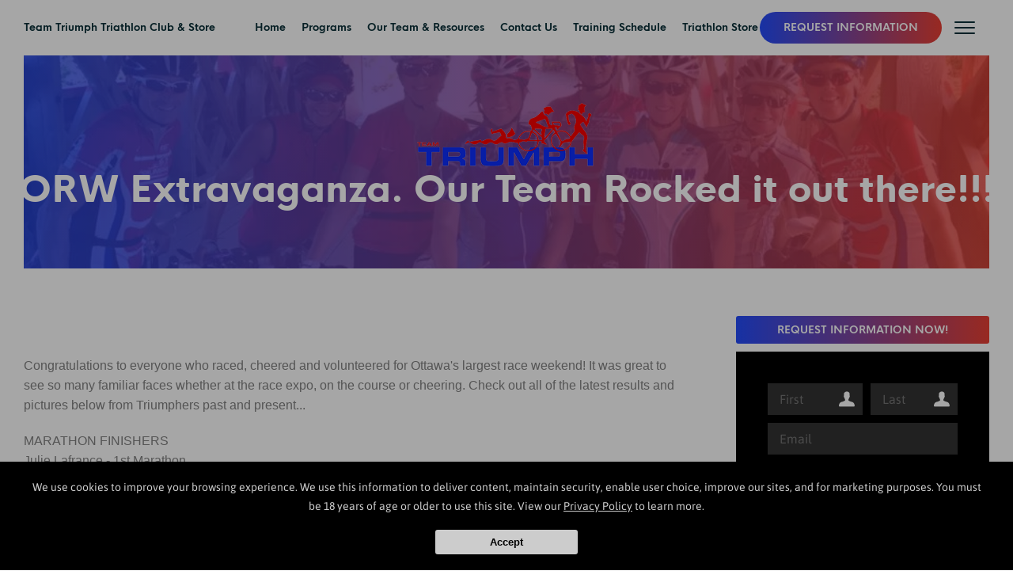

--- FILE ---
content_type: text/html; charset=utf-8
request_url: https://pbest.ca/blog/87164/ORW-Extravaganza-Our-Team-Rocked-it-out-there-
body_size: 30247
content:


<!DOCTYPE html>
<html class="chrome" lang="en" xmlns="http://www.w3.org/1999/xhtml" xmlns:og="http://ogp.me/ns#" xmlns:fb="https://www.facebook.com/2008/fbml">
<head>
    <meta charset="utf-8" />
        


            <title>ORW Extravaganza.  Our Team Rocked it out there!!!</title>
            <meta name="description" content="Team Triumph Triathlon Club &amp; Store - ORW Extravaganza.  Our Team Rocked it out there!!! :   Congratulations to everyone who raced, cheered and volunteered for Ottawa&#39;s largest race weekend! It was great to see somany familiar faces whether at the race expo, on the course or cheering. ..." />

        
    <meta name="viewport" content="width=device-width, initial-scale=1, maximum-scale=1">

    <link rel="author" href="https://goo.gl/maps/He6Chj7zggT2" />
    <link rel="canonical" href="https://pbest.ca/blog/87164/ORW-Extravaganza-Our-Team-Rocked-it-out-there-" />


    <meta property="og:type" content="website" />
    

    <meta property="og:site_name" content="Team Triumph Triathlon Club &amp; Store" />
    <meta property="og:title" content="ORW Extravaganza.  Our Team Rocked it out there!!!">
    <meta property="og:url" content="https://pbest.ca/blog/87164/ORW-Extravaganza-Our-Team-Rocked-it-out-there-" />
    <meta property="og:type" content="website" />
    <meta name="og:description" content="Team Triumph Triathlon Club &amp; Store - ORW Extravaganza.  Our Team Rocked it out there!!! :   Congratulations to everyone who raced, cheered and volunteered for Ottawa&#39;s largest race weekend! It was great to see somany familiar faces whether at the race expo, on the course or cheering. ..." />
    <meta property="og:image" content="https://res.cloudinary.com/display97/image/upload/q_auto,fl_lossy,f_auto/5600/logo-278667.png" />

    

    

    
    <meta property="article:publisher" content="https://www.facebook.com/teamtriumphottawa/" />
        <meta property="fb:admins" content="40509961" />
        <meta property="fb:admins" content="1490580160" />
        <meta property="fb:admins" content="516434989" />
        <meta property="fb:admins" content="678536071" />
        <meta property="fb:admins" content="100008379578599" />
    

    
    <meta name="twitter:card" content="summary" />


    <meta property="twitter:title" content="ORW Extravaganza.  Our Team Rocked it out there!!!">
    <meta property="og:url" content="https://pbest.ca/blog/87164/ORW-Extravaganza-Our-Team-Rocked-it-out-there-" />

    <meta name="Twitter:description" content="Team Triumph Triathlon Club &amp; Store - ORW Extravaganza.  Our Team Rocked it out there!!! :   Congratulations to everyone who raced, cheered and volunteered for Ottawa&#39;s largest race weekend! It was great to see somany familiar faces whether at the race expo, on the course or cheering. ..." />
    <meta property="twitter:image" content="https://res.cloudinary.com/display97/image/upload/q_auto,fl_lossy,f_auto/5600/logo-278667.png" />

    

    
    

    <link rel="publisher" href="https://goo.gl/maps/He6Chj7zggT2" />

    <script src="//cdn.optimizely.com/js/988351228.js"></script>
    <link rel="apple-touch-icon" href="https://res.cloudinary.com/display97/image/upload/5600/logo-278667.png">

    

    <link rel="icon" type="image/png" href="https://res.cloudinary.com/display97/image/upload/5600/logo-278667.png">

    

    <meta name="msapplication-TileImage" content="https://res.cloudinary.com/display97/image/upload/w_144/5600/logo-278667.png">
    <link rel="shortcut icon" href="https://res.cloudinary.com/display97/image/upload/w_120/5600/logo-278667.png" />
    <link rel="mask-icon" href="https://res.cloudinary.com/display97/image/upload/w_120/5600/logo-278667.png">





<link rel="stylesheet" href="/Resources/mountaineer/style.css">
<link rel="stylesheet" href="/Resources/mountaineer/assets/css/responsive.css">
<link rel="stylesheet" href="/Resources/global/global.css">

<link rel="stylesheet" href="/Resources/mountaineer/assets/css/swiper.css">
<style>
    
        .tColor{ color: #234bfb; }
.swiper-pagination-bullet-active,
.home-services-p:after,
.left_content .circleTitle:before,
.bgColor{
	background: #234bfb !important;
}
.button:hover{
	background-color: #292929;
	color: #fff;
	box-shadow: 0px 0px 0px 30px #292929 inset;
}
.left_content a{ border-bottom: 1px solid #234bfb; color: #234bfb; }
.left_content a:hover{ border-bottom: 1px solid #000; color: inherit; }
.free_report, .free_report.blue{ background-color: #234bfb !important; color: inherit; }
.sidebar h3,
.gradient-type-1{
	background: rgba(14,173,235,1);
	background: -moz-linear-gradient(left, rgba(35,75,251,1) 0%, rgba(233,63,51,1) 100%);
	background: -webkit-gradient(left top, right top, color-stop(0%, rgba(35,75,251,1)), color-stop(100%, rgba(233,63,51,1)));
	background: -webkit-linear-gradient(left, rgba(35,75,251,1) 0%, rgba(233,63,51,1) 100%);
	background: -o-linear-gradient(left, rgba(35,75,251,1) 0%, rgba(233,63,51,1) 100%);
	background: -ms-linear-gradient(left, rgba(35,75,251,1) 0%, rgba(233,63,51,1) 100%);
	background: linear-gradient(to right, rgba(35,75,251,1) 0%, rgba(233,63,51,1) 100%);
	filter: progid:DXImageTransform.Microsoft.gradient( startColorstr="#234bfb", endColorstr="#e93f33", GradientType=1 );
}
.gradient-type-2{
	background: rgba(72,1,152,1);
	background: -moz-linear-gradient(left, rgba(233,63,51,1) 0%, rgba(35,75,251,1) 100%);
	background: -webkit-gradient(left top, right top, color-stop(0%, rgba(233,63,51,1)), color-stop(100%, rgba(35,75,251,1)));
	background: -webkit-linear-gradient(left, rgba(233,63,51,1) 0%, rgba(35,75,251,1) 100%);
	background: -o-linear-gradient(left, rgba(233,63,51,1) 0%, rgba(35,75,251,1) 100%);
	background: -ms-linear-gradient(left, rgba(233,63,51,1) 0%, rgba(35,75,251,1) 100%);
	background: linear-gradient(to right, rgba(233,63,51,1) 0%, rgba(35,75,251,1) 100%);
	filter: progid:DXImageTransform.Microsoft.gradient( startColorstr="#234bfb", endColorstr="#234bfb", GradientType=1 );
}
.complete-nav:before,
.gradient-type-3{
	background: rgba(14,173,235,1);
	background: -moz-linear-gradient(top, rgba(35,75,251,1) 0%, rgba(233,63,51,1) 100%);
	background: -webkit-gradient(left top, left bottom, color-stop(0%, rgba(35,75,251,1)), color-stop(100%, rgba(233,63,51,1)));
	background: -webkit-linear-gradient(top, rgba(35,75,251,1) 0%, rgba(233,63,51,1) 100%);
	background: -o-linear-gradient(top, rgba(35,75,251,1) 0%, rgba(233,63,51,1) 100%);
	background: -ms-linear-gradient(top, rgba(35,75,251,1) 0%, rgba(233,63,51,1) 100%);
	background: linear-gradient(to bottom, rgba(35,75,251,1) 0%, rgba(233,63,51,1) 100%);
	filter: progid:DXImageTransform.Microsoft.gradient( startColorstr="#234bfb", endColorstr="#234bfb", GradientType=0 );
}
.left_content a.button {
background: rgba(14,173,235,1);
background: -moz-linear-gradient(left, rgba(35,75,251,1) 0%, rgba(233,63,51,1) 100%);
background: -webkit-gradient(left top, right top, color-stop(0%, rgba(35,75,251,1)), color-stop(100%, rgba(233,63,51,1)));
background: -webkit-linear-gradient(left, rgba(35,75,251,1) 0%, rgba(233,63,51,1) 100%);
background: -o-linear-gradient(left, rgba(35,75,251,1) 0%, rgba(233,63,51,1) 100%);
background: -ms-linear-gradient(left, rgba(35,75,251,1) 0%, rgba(233,63,51,1) 100%);
background: linear-gradient(to right, rgba(35,75,251,1) 0%, rgba(233,63,51,1) 100%);
filter: progid:DXImageTransform.Microsoft.gradient( startColorstr="#234bfb", endColorstr="#e93f33", GradientType=1 );
color: #FFF !important;
border:none !important;
padding: 10px 30px !important;
}
    
</style>

<!--Commnted out to use version 3.4.1 YN -->
<script src="https://code.jquery.com/jquery-3.6.0.min.js"></script>

<script>
        if (typeof jQuery == "undefined") {
            // Fall back to local version
            document.write(decodeURIComponent('%3Cscript src="/scripts/jquery-3.6.0.min.js" %3E%3C/script%3E'));
        }
</script>


<script src="https://code.jquery.com/ui/1.13.2/jquery-ui.js"></script>

<script>
        if (typeof jQuery == "undefined") {
            // Fall back to local version
            document.write(decodeURIComponent('%3Cscript src="/scripts/jquery-ui-1.13.2.js" %3E%3C/script%3E'));
        }
</script>
<script src="/Scripts/jquery-ui-1.9.0.custom.min.js" type="text/javascript"></script>



<!--Jquery Validate Bundle-->
<script src="/bundles/jqueryvalidate?v=qBf8U6WPNI7GDAfcW7bUO-34o2FbXuVoR2hLReFt1DY1"></script>



    
        <script src="https://www.google.com/recaptcha/api.js?render=6Lcj_t0UAAAAABRyv9Kmb6iLVQTYEeVLwJBhJ0ta"></script>
    



 
<!--Jquery Easing Bundle-->
<script src="https://cdnjs.cloudflare.com/ajax/libs/jquery-easing/1.3/jquery.easing.min.js"></script>


<script type="text/javascript" src="/Resources/mountaineer/assets/js/swiper.min.js"></script>
<script type="text/javascript" src="/Resources/mountaineer/assets/js/custom.js"></script>
<script type="text/javascript" src="/Resources/global/global.js"></script>

    
        <style>
        .tColor{ color: #234bfb; }
.swiper-pagination-bullet-active,
.home-services-p:after,
.left_content .circleTitle:before,
.bgColor{
	background: #234bfb !important;
}
.button:hover{
	background-color: #292929;
	color: #fff;
	box-shadow: 0px 0px 0px 30px #292929 inset;
}
.left_content a{ border-bottom: 1px solid #234bfb; color: #234bfb; }
.left_content a:hover{ border-bottom: 1px solid #000; color: inherit; }
.free_report, .free_report.blue{ background-color: #234bfb !important; color: inherit; }
.sidebar h3,
.gradient-type-1{
	background: rgba(14,173,235,1);
	background: -moz-linear-gradient(left, rgba(35,75,251,1) 0%, rgba(233,63,51,1) 100%);
	background: -webkit-gradient(left top, right top, color-stop(0%, rgba(35,75,251,1)), color-stop(100%, rgba(233,63,51,1)));
	background: -webkit-linear-gradient(left, rgba(35,75,251,1) 0%, rgba(233,63,51,1) 100%);
	background: -o-linear-gradient(left, rgba(35,75,251,1) 0%, rgba(233,63,51,1) 100%);
	background: -ms-linear-gradient(left, rgba(35,75,251,1) 0%, rgba(233,63,51,1) 100%);
	background: linear-gradient(to right, rgba(35,75,251,1) 0%, rgba(233,63,51,1) 100%);
	filter: progid:DXImageTransform.Microsoft.gradient( startColorstr="#234bfb", endColorstr="#e93f33", GradientType=1 );
}
.gradient-type-2{
	background: rgba(72,1,152,1);
	background: -moz-linear-gradient(left, rgba(233,63,51,1) 0%, rgba(35,75,251,1) 100%);
	background: -webkit-gradient(left top, right top, color-stop(0%, rgba(233,63,51,1)), color-stop(100%, rgba(35,75,251,1)));
	background: -webkit-linear-gradient(left, rgba(233,63,51,1) 0%, rgba(35,75,251,1) 100%);
	background: -o-linear-gradient(left, rgba(233,63,51,1) 0%, rgba(35,75,251,1) 100%);
	background: -ms-linear-gradient(left, rgba(233,63,51,1) 0%, rgba(35,75,251,1) 100%);
	background: linear-gradient(to right, rgba(233,63,51,1) 0%, rgba(35,75,251,1) 100%);
	filter: progid:DXImageTransform.Microsoft.gradient( startColorstr="#234bfb", endColorstr="#234bfb", GradientType=1 );
}
.complete-nav:before,
.gradient-type-3{
	background: rgba(14,173,235,1);
	background: -moz-linear-gradient(top, rgba(35,75,251,1) 0%, rgba(233,63,51,1) 100%);
	background: -webkit-gradient(left top, left bottom, color-stop(0%, rgba(35,75,251,1)), color-stop(100%, rgba(233,63,51,1)));
	background: -webkit-linear-gradient(top, rgba(35,75,251,1) 0%, rgba(233,63,51,1) 100%);
	background: -o-linear-gradient(top, rgba(35,75,251,1) 0%, rgba(233,63,51,1) 100%);
	background: -ms-linear-gradient(top, rgba(35,75,251,1) 0%, rgba(233,63,51,1) 100%);
	background: linear-gradient(to bottom, rgba(35,75,251,1) 0%, rgba(233,63,51,1) 100%);
	filter: progid:DXImageTransform.Microsoft.gradient( startColorstr="#234bfb", endColorstr="#234bfb", GradientType=0 );
}
.left_content a.button {
background: rgba(14,173,235,1);
background: -moz-linear-gradient(left, rgba(35,75,251,1) 0%, rgba(233,63,51,1) 100%);
background: -webkit-gradient(left top, right top, color-stop(0%, rgba(35,75,251,1)), color-stop(100%, rgba(233,63,51,1)));
background: -webkit-linear-gradient(left, rgba(35,75,251,1) 0%, rgba(233,63,51,1) 100%);
background: -o-linear-gradient(left, rgba(35,75,251,1) 0%, rgba(233,63,51,1) 100%);
background: -ms-linear-gradient(left, rgba(35,75,251,1) 0%, rgba(233,63,51,1) 100%);
background: linear-gradient(to right, rgba(35,75,251,1) 0%, rgba(233,63,51,1) 100%);
filter: progid:DXImageTransform.Microsoft.gradient( startColorstr="#234bfb", endColorstr="#e93f33", GradientType=1 );
color: #FFF !important;
border:none !important;
padding: 10px 30px !important;
}
        </style>
    

<!-- LOAD ALL OTHER FILES YOU NEED... STARTING HERE -->
<!-- /ENDING HERE -->

<script type="text/javascript">

    // Start Mixpanel

    (function (e, b) {
        if (!b.__SV) {
            var a, f, i, g; window.mixpanel = b; a = e.createElement("script"); a.type = "text/javascript"; a.async = !0; a.src = ("https:" === e.location.protocol ? "https:" : "http:") + '//cdn.mxpnl.com/libs/mixpanel-2.2.min.js'; f = e.getElementsByTagName("script")[0]; f.parentNode.insertBefore(a, f); b._i = []; b.init = function (a, e, d) {
                function f(b, h) { var a = h.split("."); 2 == a.length && (b = b[a[0]], h = a[1]); b[h] = function () { b.push([h].concat(Array.prototype.slice.call(arguments, 0))) } } var c = b; "undefined" !==
                typeof d ? c = b[d] = [] : d = "mixpanel"; c.people = c.people || []; c.toString = function (b) { var a = "mixpanel"; "mixpanel" !== d && (a += "." + d); b || (a += " (stub)"); return a }; c.people.toString = function () { return c.toString(1) + ".people (stub)" }; i = "disable track track_pageview track_links track_forms register register_once alias unregister identify name_tag set_config people.set people.set_once people.increment people.append people.track_charge people.clear_charges people.delete_user".split(" "); for (g = 0; g < i.length; g++) f(c, i[g]);
                b._i.push([a, e, d])
            }; b.__SV = 1.2
        }
    })(document, window.mixpanel || []);
    mixpanel.init('49848496dbc583d246961dbc29ce18a6',{
        loaded: function(mixpanel) {
            //console.log(mixpanel.get_distinct_id());
        }
    });

    mixpanel.register_once({
        "organizationId": "5600",
        "theme": "Mountaineer",
        "organizationName": 'Team Triumph Triathlon Club &amp; Store'
    });
</script>





<!-- Scripts Head Start -->




    
            
                <!-- Google tag (gtag.js) -->
<script async src="https://www.googletagmanager.com/gtag/js?id=G-RVDER08X17"></script>
<script>
  window.dataLayer = window.dataLayer || [];
  function gtag(){dataLayer.push(arguments);}
  gtag('js', new Date());

  gtag('config', 'G-RVDER08X17');
</script>
<!-- Google tag (gtag.js) --> <script async src="https://www.googletagmanager.com/gtag/js?id=UA-185637248-1"> </script> <script> window.dataLayer = window.dataLayer || []; function gtag(){dataLayer.push(arguments);} gtag('js', new Date()); gtag('config', 'UA-185637248-1'); </script>
            


        
    



<!-- Scripts Head End -->
</head>
<body class="Mountaineer custom-5600">


    



    <div id="fb-root"></div>
        
            <script>
                (function (d, s, id) {
                    var js, fjs = d.getElementsByTagName(s)[0];
                    if (d.getElementById(id)) return;
                    js = d.createElement(s); js.id = id;
                    js.src = "//connect.facebook.net/en_US/sdk.js#xfbml=1&version=v2.6";
                    fjs.parentNode.insertBefore(js, fjs);
                }(document, 'script', 'facebook-jssdk'));</script>
        
   



    
<!-- header -->
<header class="header">
    <div class="content">


            
                <a href="/" class="logoname">Team Triumph Triathlon Club &amp; Store</a>
            

        <!-- / -->
        <nav class="quick-nav ">
            <ul>
                    
                                    <li class="custom-link">
                                                <a href="https://pbest.ca/" title="Home" target="_self">Home</a>

                                    </li>
                    
                    
                                    <li class="class-link">
                                                <a href="/classes" title="Programs" target="_self">Programs</a>

                                            
                                                                                    <ul>
                                                                                                    <li><a href="/classes/Triathlon-Training" title="Triathlon Training" target="_self">Triathlon Training</a></li>
                                                                                                    <li><a href="/classes/Swimming-Programs" title="Swimming Programs" target="_self">Swimming Programs</a></li>
                                                                                                    <li><a href="/classes/Cycling-Programs" title="Cycling Programs" target="_self">Cycling Programs</a></li>
                                                                                                    <li><a href="/classes/Coaching" title="Coaching" target="_self">Coaching</a></li>

                                                                                    </ul>
                                            
                                    </li>
                    
                    
                                    <li class="externalLocations-link">
                                                <a title="Our Team &amp; Resources" target="_self">Our Team &amp; Resources</a>

                                            
                                                                                    <ul>
                                                                                                    <li><a href="https://pbest.ca/Home/Reviews" title="Reviews" target="_self">Reviews</a></li>
                                                                                                    <li><a href="https://pbest.ca/trainers" title="Coaches" target="_self">Coaches</a></li>
                                                                                                    <li><a href="https://pbest.ca/FAQ" title="FAQ" target="_self">FAQ</a></li>
                                                                                                    <li><a href="https://pbest.ca/blog" title="Blog" target="_self">Blog</a></li>

                                                                                    </ul>
                                            
                                    </li>
                    
                    
                                    <li class="contact-link">
                                                <a href="/Contact" title="Contact Us" target="_self">Contact Us</a>

                                    </li>
                    
                    
                                    <li class="schedule-link">
                                                <a href="/Home/Schedule" title="Training Schedule" target="_self">Training Schedule</a>

                                    </li>
                    
                    
                                    <li class="custom-link">
                                            <a href="https://pbest.ca/blog/119140/-Ottawa-Triathlon-Shop" title="Triathlon Store" target="_blank">Triathlon Store</a>

                                    </li>
                    


            </ul>
        </nav>
        <div class="rightBox">
                
                    <a href="#" class="button gradient-type-1 popLeadCall">REQUEST INFORMATION</a>
                

            <div class="menu_opener">
                <span></span>
                <span></span>
                <span></span>
            </div>
        </div>
    </div>
</header>
<!-- /header -->
<!-- Complete Menu -->
<aside class="complete-nav">
    <div class="menu_closer">
        <span></span>
        <span></span>
    </div>
    <nav class="complete-nav-menu">
        <ul class="nav navbar-nav">
                
                    <li class="custom-link">

                                <a href="https://pbest.ca/" title="Home" target="_self">Home</a>

                    </li>
                
                
                    <li class="class-link">

                            
                                <a title="Programs">Programs</a>
                                <ul>
                                            <li><a href="/classes/Triathlon-Training" title="Triathlon Training" target="_self">Triathlon Training</a></li>
                                            <li><a href="/classes/Swimming-Programs" title="Swimming Programs" target="_self">Swimming Programs</a></li>
                                            <li><a href="/classes/Cycling-Programs" title="Cycling Programs" target="_self">Cycling Programs</a></li>
                                            <li><a href="/classes/Coaching" title="Coaching" target="_self">Coaching</a></li>
                                </ul>
                            

                    </li>
                
                
                    <li class="externalLocations-link">

                            
                                <a title="Our Team &amp; Resources">Our Team &amp; Resources</a>
                                <ul>
                                            <li><a href="https://pbest.ca/Home/Reviews" title="Reviews" target="_self">Reviews</a></li>
                                            <li><a href="https://pbest.ca/trainers" title="Coaches" target="_self">Coaches</a></li>
                                            <li><a href="https://pbest.ca/FAQ" title="FAQ" target="_self">FAQ</a></li>
                                            <li><a href="https://pbest.ca/blog" title="Blog" target="_self">Blog</a></li>
                                </ul>
                            

                    </li>
                
                
                    <li class="contact-link">

                                <a href="/Contact" title="Contact Us" target="_self">Contact Us</a>

                    </li>
                
                
                    <li class="schedule-link">

                                <a href="/Home/Schedule" title="Training Schedule" target="_self">Training Schedule</a>

                    </li>
                
                
                    <li class="custom-link">

                                <a onclick="window.open(this.href,'_blank');return false;" href="https://pbest.ca/blog/119140/-Ottawa-Triathlon-Shop" title="Triathlon Store" target="_blank">Triathlon Store</a>

                    </li>
                

        </ul>

    </nav>
</aside>

<!-- /Complete Menu -->





    
        <script>
            $(function () {

                var locId = ''; 
                if (locId != null && locId > 0 ) {
                    setCookie("locationId", locId, 1);
                    setCookie("showMultiLocationPopUp", false, 1);  
                    window.location = window.location.href.split("?")[0]; 
                }
            });
            function setCookie(cname, cvalue, exdays) {
                var d = new Date();
                d.setTime(d.getTime() + (exdays * 60 * 60 * 1000));
                var expires = "expires=" + d.toGMTString();
                document.cookie = cname + "=" + cvalue + "; " + expires;
            }

            function getCookie(cname) {
                  let name = cname + "=";
                  let decodedCookie = decodeURIComponent(document.cookie);
                  let ca = decodedCookie.split(';');
                  for(let i = 0; i <ca.length; i++) {
                    let c = ca[i];
                    while (c.charAt(0) == ' ') {
                      c = c.substring(1);
                    }
                    if (c.indexOf(name) == 0) {
                      return c.substring(name.length, c.length);
                    }
                  }
                  return "";
                }

        </script>
    




<script type="text/javascript">

    $(function () {

        $(".location-link a").click(function (event) {
            
            
            // Don't follow the link
            event.preventDefault();

            // Remember the link href
            var href = $(this).attr("href");
            var locid = $(this).attr("data-locid")
            SetLocationCookie(locid, "location-link");
            //alert(href)
            //alert(locid)
            window.open(href,"_self");
            return false;
        });       

        function SetLocationCookie(locId, cssClassName) {
            //alert(locId);
            if (locId < 1) {
                return true;
            }
            if (cssClassName !== "location-link") {
                return true;
            }
            delete_cookie('locationId');
            set_cookie("locationId", locId, 1);           
            return false;

        }


        var delete_cookie = function (name) {
            document.cookie = name + '=;expires=Thu, 01 Jan 1970 00:00:01 GMT;';
        };

        function set_cookie(cname, cvalue, exdays) {

            var d = new Date();
            d.setTime(d.getTime() + (exdays * 60 * 60 * 1000));
            var expires = "expires=" + d.toGMTString();
            document.cookie = cname + "=" + cvalue + "; " + expires + ";path=/";

        }

    });

      
    

                                         

</script>



    <!-- Mountaineer Header -->

    <section class="page_header">
        <div class="content">

            <div class="page_header-text">
                    
                        <a href="/"><img src="https://res.cloudinary.com/display97/image/upload/q_auto,fl_lossy,f_auto/5600/logo-278667.png" class="aligncenter anim fadeQuickAppear" alt="Triathlon Training  near Team Triumph Triathlon Club + Triathlon Store" /></a>
                    
                <div class="anim fadeQuickAppear">
                    
                        
                            <h1><strong>ORW Extravaganza.  Our Team Rocked it out there!!!</strong></h1>
                        
                </div>
            </div>
        </div>
        <div class="retract"></div>
        <div class="overlay gradient-type-1"></div>
        <div class="page_header-img"></div>
    </section>
    <style type="text/css">

        .page_header-img {
           background-image: url('https://res.cloudinary.com/display97/image/upload/q_auto,fl_lossy,f_auto/5600/73125.jpg');
        }
    </style>
    <!-- /Mountaineer Header -->
    <!-- Section -->


        


            <section class="page_content">
                <div class="content">

                    <!-- -->
                    <div class="left_content" id="left_content">
                         











<div>



    


    <p><p><span style="color:#808080;font-family:Helvetica;font-size:16px;text-align:center;background-color:#ffffff;">Congratulations to everyone who raced, cheered and volunteered for Ottawa's largest race weekend! It was great to see so&nbsp;many familiar faces whether at the race expo, on the course or cheering. Check out all of the latest results and pictures below from Triumphers&nbsp;past and present...</span></p><p><span style="color:#808080;font-family:Helvetica;font-size:16px;background-color:#ffffff;">MARATHON FINISHERS</span><br style="color:#808080;font-family:Helvetica;font-size:16px;background-color:#ffffff;" /><span style="color:#808080;font-family:Helvetica;font-size:16px;background-color:#ffffff;">Julie Lafrance - 1st Marathon</span><br style="color:#808080;font-family:Helvetica;font-size:16px;background-color:#ffffff;" /><span style="color:#808080;font-family:Helvetica;font-size:16px;background-color:#ffffff;">Steve Swanwick - 1st Marathon</span><br style="color:#808080;font-family:Helvetica;font-size:16px;background-color:#ffffff;" /><span style="color:#808080;font-family:Helvetica;font-size:16px;background-color:#ffffff;">Glen Paradis - Personal Best</span><br style="color:#808080;font-family:Helvetica;font-size:16px;background-color:#ffffff;" /><span style="color:#808080;font-family:Helvetica;font-size:16px;background-color:#ffffff;">Coach Maggie - 11th in AG - Boston Qualifier</span><br style="color:#808080;font-family:Helvetica;font-size:16px;background-color:#ffffff;" /><span style="color:#808080;font-family:Helvetica;font-size:16px;background-color:#ffffff;">Wendy Gifford - Happy to be marathoning again :)</span><br style="color:#808080;font-family:Helvetica;font-size:16px;background-color:#ffffff;" /><span style="color:#808080;font-family:Helvetica;font-size:16px;background-color:#ffffff;">Kevin Mercer - Boston Qualifier</span><br style="color:#808080;font-family:Helvetica;font-size:16px;background-color:#ffffff;" /><span style="color:#808080;font-family:Helvetica;font-size:16px;background-color:#ffffff;">Valerie Bellemare</span><br style="color:#808080;font-family:Helvetica;font-size:16px;background-color:#ffffff;" /><span style="color:#808080;font-family:Helvetica;font-size:16px;background-color:#ffffff;">Debbie Ward</span><br style="color:#808080;font-family:Helvetica;font-size:16px;background-color:#ffffff;" /><span style="color:#808080;font-family:Helvetica;font-size:16px;background-color:#ffffff;">Kris Plant - <g class="gr_ gr_58 gr-alert gr_spell gr_inline_cards gr_run_anim ContextualSpelling ins-del" data-gr-id="58" id="58">Out pacing</g> her son :)</span><br style="color:#808080;font-family:Helvetica;font-size:16px;background-color:#ffffff;" /><br style="color:#808080;font-family:Helvetica;font-size:16px;background-color:#ffffff;" /><span style="color:#808080;font-family:Helvetica;font-size:16px;background-color:#ffffff;">HALF MARATHON</span><br style="color:#808080;font-family:Helvetica;font-size:16px;background-color:#ffffff;" /><span style="color:#808080;font-family:Helvetica;font-size:16px;background-color:#ffffff;">Gary Maxwell - 19th in AG</span><br style="color:#808080;font-family:Helvetica;font-size:16px;background-color:#ffffff;" /><span style="color:#808080;font-family:Helvetica;font-size:16px;background-color:#ffffff;">John McGowan</span><br style="color:#808080;font-family:Helvetica;font-size:16px;background-color:#ffffff;" /><span style="color:#808080;font-family:Helvetica;font-size:16px;background-color:#ffffff;">Kit E</span><br style="color:#808080;font-family:Helvetica;font-size:16px;background-color:#ffffff;" /><span style="color:#808080;font-family:Helvetica;font-size:16px;background-color:#ffffff;">Kory MacDonald - Guide</span><br style="color:#808080;font-family:Helvetica;font-size:16px;background-color:#ffffff;" /><span style="color:#808080;font-family:Helvetica;font-size:16px;background-color:#ffffff;">Cristina Martinez - Personal Best</span><br style="color:#808080;font-family:Helvetica;font-size:16px;background-color:#ffffff;" /><span style="color:#808080;font-family:Helvetica;font-size:16px;background-color:#ffffff;">Francis Pomerleau - Personal Best</span><br style="color:#808080;font-family:Helvetica;font-size:16px;background-color:#ffffff;" /><span style="color:#808080;font-family:Helvetica;font-size:16px;background-color:#ffffff;">Scott Henry - 3rd in AG/20th in Men</span><br style="color:#808080;font-family:Helvetica;font-size:16px;background-color:#ffffff;" /><span style="color:#808080;font-family:Helvetica;font-size:16px;background-color:#ffffff;">Lise Scott</span><br style="color:#808080;font-family:Helvetica;font-size:16px;background-color:#ffffff;" /><span style="color:#808080;font-family:Helvetica;font-size:16px;background-color:#ffffff;">Lucie Villeneuve</span><br style="color:#808080;font-family:Helvetica;font-size:16px;background-color:#ffffff;" /><span style="color:#808080;font-family:Helvetica;font-size:16px;background-color:#ffffff;">Helene Gauthier</span><br style="color:#808080;font-family:Helvetica;font-size:16px;background-color:#ffffff;" /><br style="color:#808080;font-family:Helvetica;font-size:16px;background-color:#ffffff;" /><span style="color:#808080;font-family:Helvetica;font-size:16px;background-color:#ffffff;">10km</span><br style="color:#808080;font-family:Helvetica;font-size:16px;background-color:#ffffff;" /><span style="color:#808080;font-family:Helvetica;font-size:16px;background-color:#ffffff;">Sophie Dagenais - Back to racing again!</span><br style="color:#808080;font-family:Helvetica;font-size:16px;background-color:#ffffff;" /><span style="color:#808080;font-family:Helvetica;font-size:16px;background-color:#ffffff;">Luc Lapensee - Plus the Grand Fondo Tremblant Sunday</span><br style="color:#808080;font-family:Helvetica;font-size:16px;background-color:#ffffff;" /><span style="color:#808080;font-family:Helvetica;font-size:16px;background-color:#ffffff;">Heather Eberts - 18th in AG</span><br style="color:#808080;font-family:Helvetica;font-size:16px;background-color:#ffffff;" /><span style="color:#808080;font-family:Helvetica;font-size:16px;background-color:#ffffff;">Martin <g class="gr_ gr_59 gr-alert gr_spell gr_inline_cards gr_run_anim ContextualSpelling ins-del multiReplace" data-gr-id="59" id="59">Couet</g> - Beat Julia</span><br style="color:#808080;font-family:Helvetica;font-size:16px;background-color:#ffffff;" /><span style="color:#808080;font-family:Helvetica;font-size:16px;background-color:#ffffff;">Coach Julia - Did not beat Martin - next time!</span><br style="color:#808080;font-family:Helvetica;font-size:16px;background-color:#ffffff;" /><span style="color:#808080;font-family:Helvetica;font-size:16px;background-color:#ffffff;">Peter Wells</span><br style="color:#808080;font-family:Helvetica;font-size:16px;background-color:#ffffff;" /><br style="color:#808080;font-family:Helvetica;font-size:16px;background-color:#ffffff;" /><span style="color:#808080;font-family:Helvetica;font-size:16px;background-color:#ffffff;">5km</span><br style="color:#808080;font-family:Helvetica;font-size:16px;background-color:#ffffff;" /><span style="color:#808080;font-family:Helvetica;font-size:16px;background-color:#ffffff;">Ariane Zeba - Personal Best</span><br style="color:#808080;font-family:Helvetica;font-size:16px;background-color:#ffffff;" /><span style="color:#808080;font-family:Helvetica;font-size:16px;background-color:#ffffff;">Tara McGowan</span><br style="color:#808080;font-family:Helvetica;font-size:16px;background-color:#ffffff;" /><span style="color:#808080;font-family:Helvetica;font-size:16px;background-color:#ffffff;">Suzanne Rivest - Back to racing again :)</span><br style="color:#808080;font-family:Helvetica;font-size:16px;background-color:#ffffff;" /><span style="color:#808080;font-family:Helvetica;font-size:16px;background-color:#ffffff;">Laurent Lenert - Personal Best and 12th in AG</span><br style="color:#808080;font-family:Helvetica;font-size:16px;background-color:#ffffff;" /><br style="color:#808080;font-family:Helvetica;font-size:16px;background-color:#ffffff;" /><span style="color:#808080;font-family:Helvetica;font-size:16px;background-color:#ffffff;">If I missed you, I apologize. There are a lot of you to keep track of!</span></p><p>&nbsp;</p><table border="0" cellpadding="0" cellspacing="0" class="yiv7620201360mcnImageGroupBlock k-table" id="yui_3_16_0_1_1527531979330_3658" style="margin:0px;padding:0px;border-collapse:collapse;word-break:break-word;font-family:'Helvetica Neue', 'Segoe UI', Helvetica, Arial, 'Lucida Grande', sans-serif;font-size:13px;background-color:#ffffff;" width="100%"><tbody class="yiv7620201360mcnImageGroupBlockOuter" id="yui_3_16_0_1_1527531979330_3657" style="width:600px;"><tr id="yui_3_16_0_1_1527531979330_3656"><td class="yiv7620201360mcnImageGroupBlockInner" id="yui_3_16_0_1_1527531979330_3655" style="border-spacing:2px;padding:9px;" valign="top"><table align="left" border="0" cellpadding="0" cellspacing="0" class="yiv7620201360mcnImageGroupContentContainer k-table" id="yui_3_16_0_1_1527531979330_3654" style="margin:0px;padding:0px;border-collapse:collapse;word-break:break-word;" width="564"><tbody id="yui_3_16_0_1_1527531979330_3653" style="width:564px;"><tr id="yui_3_16_0_1_1527531979330_3652"><td class="yiv7620201360mcnImageGroupContent" id="yui_3_16_0_1_1527531979330_3651" style="border-spacing:2px;padding-left:9px;padding-top:0px;padding-bottom:0px;" valign="top"><img alt="" class="yiv7620201360mcnImage" id="yui_3_16_0_1_1527531979330_3650" src="https://ecp.yusercontent.com/mail?url=https%3A%2F%2Fgallery.mailchimp.com%2F1c520d8f0fcb4dac988b07009%2Fimages%2Ff10cab7f-11e5-4ef8-9d9a-4841db84c6cc.jpg&amp;t=1527531453&amp;ymreqid=bc8b6cb5-b5f6-6823-01da-40000d010000&amp;sig=ckcAbm1U.LzA0hj2mJRFhw--~C" style="border:0px;height:auto;outline:none;vertical-align:bottom;overflow-x:auto;max-width:100%;padding-bottom:0px;min-height:auto;" width="564" /></td></tr></tbody></table></td></tr><tr id="yui_3_16_0_1_1527531979330_3666"><td class="yiv7620201360mcnImageGroupBlockInner" id="yui_3_16_0_1_1527531979330_3665" style="border-spacing:2px;padding:9px;" valign="top"><table align="left" border="0" cellpadding="0" cellspacing="0" class="yiv7620201360mcnImageGroupContentContainer k-table" style="margin:0px;padding:0px;border-collapse:collapse;word-break:break-word;" width="273"><tbody style="width:273px;"><tr><td class="yiv7620201360mcnImageGroupContent" style="border-spacing:2px;padding-left:9px;padding-top:0px;padding-bottom:0px;" valign="top"><img alt="" class="yiv7620201360mcnImage" src="https://ecp.yusercontent.com/mail?url=https%3A%2F%2Fgallery.mailchimp.com%2F1c520d8f0fcb4dac988b07009%2Fimages%2F4184aaac-7edd-49da-b978-1e847a73df61.jpeg&amp;t=1527531453&amp;ymreqid=bc8b6cb5-b5f6-6823-01da-40000d010000&amp;sig=dO33YM.IRofUqpIXfdwkrQ--~C" style="border:0px;height:auto;outline:none;vertical-align:bottom;overflow-x:auto;max-width:100%;padding-bottom:0px;min-height:auto;" width="264" /></td></tr></tbody></table><table align="right" border="0" cellpadding="0" cellspacing="0" class="yiv7620201360mcnImageGroupContentContainer k-table" id="yui_3_16_0_1_1527531979330_3664" style="margin:0px;padding:0px;border-collapse:collapse;word-break:break-word;" width="273"><tbody id="yui_3_16_0_1_1527531979330_3663" style="width:273px;"><tr id="yui_3_16_0_1_1527531979330_3662"><td class="yiv7620201360mcnImageGroupContent" id="yui_3_16_0_1_1527531979330_3661" style="border-spacing:2px;padding-right:9px;padding-top:0px;padding-bottom:0px;" valign="top"><img alt="" class="yiv7620201360mcnImage" id="yui_3_16_0_1_1527531979330_3660" src="https://ecp.yusercontent.com/mail?url=https%3A%2F%2Fgallery.mailchimp.com%2F1c520d8f0fcb4dac988b07009%2Fimages%2Ff1dc7848-9edf-477b-8305-78c482668367.jpeg&amp;t=1527531453&amp;ymreqid=bc8b6cb5-b5f6-6823-01da-40000d010000&amp;sig=WdvqTDkvlfxbTHiCaou1Cw--~C" style="border:0px;height:auto;outline:none;vertical-align:bottom;overflow-x:auto;max-width:100%;padding-bottom:0px;min-height:auto;" width="264" /></td></tr></tbody></table></td></tr><tr id="yui_3_16_0_1_1527531979330_3674"><td class="yiv7620201360mcnImageGroupBlockInner" id="yui_3_16_0_1_1527531979330_3673" style="border-spacing:2px;padding:9px;" valign="top"><table align="left" border="0" cellpadding="0" cellspacing="0" class="yiv7620201360mcnImageGroupContentContainer k-table" style="margin:0px;padding:0px;border-collapse:collapse;word-break:break-word;" width="273"><tbody style="width:273px;"><tr><td class="yiv7620201360mcnImageGroupContent" style="border-spacing:2px;padding-left:9px;padding-top:0px;padding-bottom:0px;" valign="top"><img alt="" class="yiv7620201360mcnImage" src="https://ecp.yusercontent.com/mail?url=https%3A%2F%2Fgallery.mailchimp.com%2F1c520d8f0fcb4dac988b07009%2Fimages%2F1943da3e-e11d-467e-86d5-ef34822ad51d.jpeg&amp;t=1527531453&amp;ymreqid=bc8b6cb5-b5f6-6823-01da-40000d010000&amp;sig=fyDO1C9b5fG.ofGerXh9fQ--~C" style="border:0px;height:auto;outline:none;vertical-align:bottom;overflow-x:auto;max-width:100%;padding-bottom:0px;min-height:auto;" width="264" /></td></tr></tbody></table><table align="right" border="0" cellpadding="0" cellspacing="0" class="yiv7620201360mcnImageGroupContentContainer k-table" id="yui_3_16_0_1_1527531979330_3672" style="margin:0px;padding:0px;border-collapse:collapse;word-break:break-word;" width="273"><tbody id="yui_3_16_0_1_1527531979330_3671" style="width:273px;"><tr id="yui_3_16_0_1_1527531979330_3670"><td class="yiv7620201360mcnImageGroupContent" id="yui_3_16_0_1_1527531979330_3669" style="border-spacing:2px;padding-right:9px;padding-top:0px;padding-bottom:0px;" valign="top"><img alt="" class="yiv7620201360mcnImage" id="yui_3_16_0_1_1527531979330_3668" src="https://ecp.yusercontent.com/mail?url=https%3A%2F%2Fgallery.mailchimp.com%2F1c520d8f0fcb4dac988b07009%2Fimages%2F655aae14-a08a-4c87-abd0-0b14c8f47226.jpeg&amp;t=1527531453&amp;ymreqid=bc8b6cb5-b5f6-6823-01da-40000d010000&amp;sig=s5CwWHpeTVNfZTj_gw_zgQ--~C" style="border:0px;height:auto;outline:none;vertical-align:bottom;overflow-x:auto;max-width:100%;padding-bottom:0px;min-height:auto;" width="264" /></td></tr></tbody></table></td></tr></tbody></table><table border="0" cellpadding="0" cellspacing="0" class="yiv7620201360mcnImageGroupBlock k-table" id="yui_3_16_0_1_1527531979330_3684" style="margin:0px;padding:0px;border-collapse:collapse;word-break:break-word;font-family:'Helvetica Neue', 'Segoe UI', Helvetica, Arial, 'Lucida Grande', sans-serif;font-size:13px;background-color:#ffffff;" width="100%"><tbody class="yiv7620201360mcnImageGroupBlockOuter" id="yui_3_16_0_1_1527531979330_3683" style="width:600px;"><tr><td class="yiv7620201360mcnImageGroupBlockInner" style="border-spacing:2px;padding:9px;" valign="top"><table align="left" border="0" cellpadding="0" cellspacing="0" class="yiv7620201360mcnImageGroupContentContainer k-table" style="margin:0px;padding:0px;border-collapse:collapse;word-break:break-word;" width="564"><tbody style="width:564px;"><tr><td class="yiv7620201360mcnImageGroupContent" style="border-spacing:2px;padding-left:9px;padding-top:0px;padding-bottom:0px;" valign="top"><img alt="" class="yiv7620201360mcnImage" src="https://ecp.yusercontent.com/mail?url=https%3A%2F%2Fgallery.mailchimp.com%2F1c520d8f0fcb4dac988b07009%2Fimages%2F0b172794-0e34-446f-bdb8-e1a597b74776.jpg&amp;t=1527531453&amp;ymreqid=bc8b6cb5-b5f6-6823-01da-40000d010000&amp;sig=RZfTOzpnYZw0LraWk3hyDQ--~C" style="border:0px;height:auto;outline:none;vertical-align:bottom;overflow-x:auto;max-width:100%;padding-bottom:0px;min-height:auto;" width="564" /></td></tr></tbody></table></td></tr><tr><td class="yiv7620201360mcnImageGroupBlockInner" style="border-spacing:2px;padding:9px;" valign="top"><table align="left" border="0" cellpadding="0" cellspacing="0" class="yiv7620201360mcnImageGroupContentContainer k-table" style="margin:0px;padding:0px;border-collapse:collapse;word-break:break-word;" width="273"><tbody style="width:273px;"><tr><td class="yiv7620201360mcnImageGroupContent" style="border-spacing:2px;padding-left:9px;padding-top:0px;padding-bottom:0px;" valign="top"><img alt="" class="yiv7620201360mcnImage" src="https://ecp.yusercontent.com/mail?url=https%3A%2F%2Fgallery.mailchimp.com%2F1c520d8f0fcb4dac988b07009%2Fimages%2F9a0dfa1b-89bb-42c8-807d-1f2ecb0dfc63.jpeg&amp;t=1527531453&amp;ymreqid=bc8b6cb5-b5f6-6823-01da-40000d010000&amp;sig=SfgpkQp1vtzDmjQiNUvgCw--~C" style="border:0px;height:auto;outline:none;vertical-align:bottom;overflow-x:auto;max-width:100%;padding-bottom:0px;min-height:auto;" width="264" /></td></tr></tbody></table><table align="right" border="0" cellpadding="0" cellspacing="0" class="yiv7620201360mcnImageGroupContentContainer k-table" style="margin:0px;padding:0px;border-collapse:collapse;word-break:break-word;" width="273"><tbody style="width:273px;"><tr><td class="yiv7620201360mcnImageGroupContent" style="border-spacing:2px;padding-right:9px;padding-top:0px;padding-bottom:0px;" valign="top"><img alt="" class="yiv7620201360mcnImage" src="https://ecp.yusercontent.com/mail?url=https%3A%2F%2Fgallery.mailchimp.com%2F1c520d8f0fcb4dac988b07009%2Fimages%2Ff4de44a2-0e88-45da-8585-d2dec28346c3.jpg&amp;t=1527531453&amp;ymreqid=bc8b6cb5-b5f6-6823-01da-40000d010000&amp;sig=vxHTDqGdkgHVtWF20rQ37g--~C" style="border:0px;height:auto;outline:none;vertical-align:bottom;overflow-x:auto;max-width:100%;padding-bottom:0px;min-height:auto;" width="264" /></td></tr></tbody></table></td></tr><tr id="yui_3_16_0_1_1527531979330_3682"><td class="yiv7620201360mcnImageGroupBlockInner" id="yui_3_16_0_1_1527531979330_3681" style="border-spacing:2px;padding:9px;" valign="top"><table align="left" border="0" cellpadding="0" cellspacing="0" class="yiv7620201360mcnImageGroupContentContainer k-table" style="margin:0px;padding:0px;border-collapse:collapse;word-break:break-word;" width="273"><tbody style="width:273px;"><tr><td class="yiv7620201360mcnImageGroupContent" style="border-spacing:2px;padding-left:9px;padding-top:0px;padding-bottom:0px;" valign="top"><img alt="" class="yiv7620201360mcnImage" src="https://ecp.yusercontent.com/mail?url=https%3A%2F%2Fgallery.mailchimp.com%2F1c520d8f0fcb4dac988b07009%2Fimages%2Faeccb080-23d6-4b67-8e94-ef1419f17190.jpeg&amp;t=1527531453&amp;ymreqid=bc8b6cb5-b5f6-6823-01da-40000d010000&amp;sig=XnCDL6w0dDMcj.4lTpQKkQ--~C" style="border:0px;height:auto;outline:none;vertical-align:bottom;overflow-x:auto;max-width:100%;padding-bottom:0px;min-height:auto;" width="264" /></td></tr></tbody></table><table align="right" border="0" cellpadding="0" cellspacing="0" class="yiv7620201360mcnImageGroupContentContainer k-table" id="yui_3_16_0_1_1527531979330_3680" style="margin:0px;padding:0px;border-collapse:collapse;word-break:break-word;" width="273"><tbody id="yui_3_16_0_1_1527531979330_3679" style="width:273px;"><tr id="yui_3_16_0_1_1527531979330_3678"><td class="yiv7620201360mcnImageGroupContent" id="yui_3_16_0_1_1527531979330_3677" style="border-spacing:2px;padding-right:9px;padding-top:0px;padding-bottom:0px;" valign="top"><img alt="" class="yiv7620201360mcnImage" id="yui_3_16_0_1_1527531979330_3676" src="https://ecp.yusercontent.com/mail?url=https%3A%2F%2Fgallery.mailchimp.com%2F1c520d8f0fcb4dac988b07009%2Fimages%2F1e264428-6dcb-4351-b8d5-276171da4eda.jpg&amp;t=1527531453&amp;ymreqid=bc8b6cb5-b5f6-6823-01da-40000d010000&amp;sig=Fjxy3yVHSRdfsJuKpRSmVQ--~C" style="border:0px;height:auto;outline:none;vertical-align:bottom;overflow-x:auto;max-width:100%;padding-bottom:0px;min-height:auto;" width="264" /></td></tr></tbody></table></td></tr></tbody></table><table border="0" cellpadding="0" cellspacing="0" class="yiv7620201360mcnImageGroupBlock k-table" id="yui_3_16_0_1_1527531979330_3826" style="margin:0px;padding:0px;border-collapse:collapse;word-break:break-word;font-family:'Helvetica Neue', 'Segoe UI', Helvetica, Arial, 'Lucida Grande', sans-serif;font-size:13px;background-color:#ffffff;" width="100%"><tbody class="yiv7620201360mcnImageGroupBlockOuter" id="yui_3_16_0_1_1527531979330_3825" style="width:600px;"><tr><td class="yiv7620201360mcnImageGroupBlockInner" style="border-spacing:2px;padding:9px;" valign="top"><table align="left" border="0" cellpadding="0" cellspacing="0" class="yiv7620201360mcnImageGroupContentContainer k-table" style="margin:0px;padding:0px;border-collapse:collapse;word-break:break-word;" width="564"><tbody style="width:564px;"><tr><td class="yiv7620201360mcnImageGroupContent" style="border-spacing:2px;padding-left:9px;padding-top:0px;padding-bottom:0px;" valign="top"><img alt="" class="yiv7620201360mcnImage" src="https://ecp.yusercontent.com/mail?url=https%3A%2F%2Fgallery.mailchimp.com%2F1c520d8f0fcb4dac988b07009%2Fimages%2F073e5ee8-b054-4d8d-a0ec-24e57354c2ed.jpeg&amp;t=1527531453&amp;ymreqid=bc8b6cb5-b5f6-6823-01da-40000d010000&amp;sig=WZ8Xxd1rXKXHp1V9naduug--~C" style="border:0px;height:auto;outline:none;vertical-align:bottom;overflow-x:auto;max-width:100%;padding-bottom:0px;min-height:auto;" width="564" /></td></tr></tbody></table></td></tr><tr id="yui_3_16_0_1_1527531979330_3824"><td class="yiv7620201360mcnImageGroupBlockInner" id="yui_3_16_0_1_1527531979330_3823" style="border-spacing:2px;padding:9px;" valign="top"><table align="left" border="0" cellpadding="0" cellspacing="0" class="yiv7620201360mcnImageGroupContentContainer k-table" style="margin:0px;padding:0px;border-collapse:collapse;word-break:break-word;" width="273"><tbody style="width:273px;"><tr><td class="yiv7620201360mcnImageGroupContent" style="border-spacing:2px;padding-left:9px;padding-top:0px;padding-bottom:0px;" valign="top"><img alt="" class="yiv7620201360mcnImage" src="https://ecp.yusercontent.com/mail?url=https%3A%2F%2Fgallery.mailchimp.com%2F1c520d8f0fcb4dac988b07009%2Fimages%2F4856eaa9-32a0-4ce2-adc2-e4e101241cd1.jpeg&amp;t=1527531453&amp;ymreqid=bc8b6cb5-b5f6-6823-01da-40000d010000&amp;sig=l53JN0bT94o5tKtL3DKbbA--~C" style="border:0px;height:auto;outline:none;vertical-align:bottom;overflow-x:auto;max-width:100%;padding-bottom:0px;min-height:auto;" width="264" /></td></tr></tbody></table><table align="right" border="0" cellpadding="0" cellspacing="0" class="yiv7620201360mcnImageGroupContentContainer k-table" id="yui_3_16_0_1_1527531979330_3832" style="margin:0px;padding:0px;border-collapse:collapse;word-break:break-word;" width="273"><tbody id="yui_3_16_0_1_1527531979330_3831" style="width:273px;"><tr id="yui_3_16_0_1_1527531979330_3830"><td class="yiv7620201360mcnImageGroupContent" id="yui_3_16_0_1_1527531979330_3829" style="border-spacing:2px;padding-right:9px;padding-top:0px;padding-bottom:0px;" valign="top"><img alt="" class="yiv7620201360mcnImage" id="yui_3_16_0_1_1527531979330_3828" src="https://ecp.yusercontent.com/mail?url=https%3A%2F%2Fgallery.mailchimp.com%2F1c520d8f0fcb4dac988b07009%2Fimages%2Ff4f898d5-3c68-4388-88e1-28051f86fcd8.jpg&amp;t=1527531453&amp;ymreqid=bc8b6cb5-b5f6-6823-01da-40000d010000&amp;sig=xzS3xJpcT6q5Q8fEYkVfGw--~C" style="border:0px;height:auto;outline:none;vertical-align:bottom;overflow-x:auto;max-width:100%;padding-bottom:0px;min-height:auto;" width="264" /></td></tr></tbody></table></td></tr></tbody></table></p>

</div>

    

    <div class="social_share_97d">
        <h4>Share this post!</h4>
        <ul class="social_share_box">
            <li class="facebook"><a href="https://www.facebook.com/sharer/sharer.php?u=http://pbest.ca/blog/87164/ORW-Extravaganza-Our-Team-Rocked-it-out-there-" target="_blank">Share on Facebook</a></li>
            <li class="twitter"><a href="https://twitter.com/intent/tweet/?text=Check%20out%20this%20awesome%20post!&url=http://pbest.ca/blog/87164/ORW-Extravaganza-Our-Team-Rocked-it-out-there-" target="_blank">Share on Twitter</a></li>
        </ul>
    </div>

    


    

    


<!-- /Facebook Review  -->


<script type="text/javascript">
    mixpanel.track("Viewed Blog Post");
</script>







                    </div>
                    <!-- / -->
                    <!-- Sidebar -->
                    <aside class="sidebar" id="sidebar">

                        <div class="sidebar_box">
                                <h3>Request information now!</h3>

                            <div class="sidebarLeadForm-form">
                                



<aside class="sidedevcode81_leadform">

    

<form action="/Home/SendLead" id="formside" method="post">        
            <input name="__RequestVerificationToken" type="hidden" value="K4foCmkx7XssiPvjmjaaWXUOfJsyxUSds6kR4QgjKxHbR-fOH2B0Bly_Is6QgA83_SL4FUidWD54q9Zq4fuZyVn4tb1VMaIBxq5jjim37ZM1" />
            <input id="returnUrl" name="returnUrl" type="hidden" value="/blog/87164/ORW-Extravaganza-Our-Team-Rocked-it-out-there-" />
            <input data-val="true" data-val-required="The EnableGDPR field is required." id="EnableGDPR" name="EnableGDPR" type="hidden" value="False" />
            <input data-val="true" data-val-required="The EnableGDPREmail field is required." id="EnableGDPREmail" name="EnableGDPREmail" type="hidden" value="False" />
            <input data-val="true" data-val-required="The EnableGDPRPhone field is required." id="EnableGDPRPhone" name="EnableGDPRPhone" type="hidden" value="False" />
            <input data-val="true" data-val-required="The ComplianceToggle field is required." id="ComplianceToggle" name="ComplianceToggle" type="hidden" value="False" />
            <input id="RedirectToUrl" name="RedirectToUrl" type="hidden" value="" />
            <input data-val="true" data-val-required="The IsReportForm field is required." id="IsReportForm" name="IsReportForm" type="hidden" value="False" />
            <input data-val="true" data-val-number="The field Source must be a number." data-val-required="The Source field is required." id="Source" name="Source" type="hidden" value="20" />
            <input data-val="true" data-val-number="The field LandingPageId must be a number." data-val-required="The LandingPageId field is required." id="LandingPageId" name="LandingPageId" type="hidden" value="0" />
            <input id="MixpanelDistinctId" name="MixpanelDistinctId" type="hidden" value="" />
            <input data-val="true" data-val-number="The field SourcePageId must be a number." id="SourcePageId" name="SourcePageId" type="hidden" value="" />
            <input id="GoogleCaptchaToken" name="GoogleCaptchaToken" type="hidden" value="" />

            <div class="dc81_full" id="diverrorMsgside">
            </div>
            <div class="dc81_full">
                <div class="dc81_halfleft">
                    <input class="dc81_field dc81_iconProfile" data-val="true" data-val-length="Max length 20 characters" data-val-length-max="20" data-val-regex="First name contains invalid characters" data-val-regex-pattern="^[^%$()&lt;>&amp;@;*]+$" data-val-required="First Name Required" id="FName" maxlength="20" name="FName" pattern="^[^%$\(\)&lt;>&amp;@;*]+$" placeholder="First" required="required" title="First" type="text" value="" />
                    <span class="field-validation-valid" data-valmsg-for="FName" data-valmsg-replace="true"></span>
                </div>

                <div class="dc81_halfright">
                    <input class="dc81_field dc81_iconProfile" data-val="true" data-val-length="Max length 20 characters" data-val-length-max="20" data-val-regex="Last name contains invalid characters" data-val-regex-pattern="^[^%$()&lt;>&amp;@;*]+$" data-val-required="Last Name Required" id="LName" maxlength="20" name="LName" pattern="^[^%$\(\)&lt;>&amp;@;*]+$" placeholder="Last" required="required" title="Last" type="text" value="" />
                    <span class="field-validation-valid" data-valmsg-for="LName" data-valmsg-replace="true"></span>
                </div>
                <br class="clear" />
            </div>

<input data-val="true" data-val-required="The EmailOptIn field is required." id="EmailOptIn" name="EmailOptIn" type="hidden" value="True" />

<input data-val="true" data-val-required="The PhoneOptIn field is required." id="PhoneOptIn" name="PhoneOptIn" type="hidden" value="True" />
                
                    <div id="emailRowside" class="dc81_full">
                        <input class="dc81_field" data-val="true" data-val-length="Max length 50 characters" data-val-length-max="50" data-val-regex="Invalid" data-val-regex-pattern="^\w+([-.]\w+)*@\w+([-.]\w+)*\.\w{2,4}$" id="Email" maxlength="40" name="Email" placeholder="Email" title="Required" type="text" value="" />
                        <span class="field-validation-valid" data-valmsg-for="Email" data-valmsg-replace="true"></span>
                        <div id="divemailRowside"></div>
                    </div>
                

                
                    <div id="phoneRowside" class="dc81_full">
                        <input class="dc81_field" data-val="true" data-val-regex="Invalid" data-val-regex-pattern="^\(?([0-9]{3})\)?[-. ]?([0-9]{3})[-. ]?([0-9]{2,5})$" id="Phone" name="Phone" placeholder="Phone" title="Required" type="tel" value="" />
                        <span class="field-validation-valid" data-valmsg-for="Phone" data-valmsg-replace="true"></span>
                        <div id="divphoneRowside"></div>
                    </div>
                


                
                    <input data-val="true" data-val-number="The field GenderId must be a number." id="GenderId" name="GenderId" type="hidden" value="" />
                

                
                    <input data-val="true" data-val-number="The field Int32 must be a number." data-val-required="The Int32 field is required." id="LocationId" name="LocationId" type="hidden" value="3544" />
                

                
                    <input id="ProgramId" name="ProgramId" type="hidden" value="" />
                




            <input data-val="true" data-val-length="Max length 255 characters" data-val-length-max="255" data-val-regex="Invalid characters" data-val-regex-pattern="^[^%$()&lt;>*]+$" id="Comment" name="Comment" type="hidden" value="" />





                
                    <p><small class="tinyText">By submitting your information you consent to receive marketing/promotional sms & email messages from Team Triumph Triathlon Club &amp; Store. Reply HELP for more assistance. Reply STOP to opt-out of messaging. Messages & Data rates may apply. Message frequency will vary. You must be 18 years of age or older.</small></p>
                

            <div class="dc81_full">
                <input class="dc81_button" value="Request More Information" type="submit" />
            </div>

        
</form></aside>

<style type="text/css">
     .sidedevcode81_leadform .field-validation-error{  color: #FF0000 !important; text-align: center; display: block;   }
     
     .sidedevcode81_leadform *{ box-sizing: border-box; }
    .sidedevcode81_leadform  .formHeader{font-size: 28px; font-weight: bold; color: #fff; margin: 0 auto; max-width: 450px; text-align: center; width: 100%; text-transform: uppercase;}
    .sidedevcode81_leadform  .formSubHeader{font-size: 20px; font-weight: bold; color: #fff; margin: 0 auto; max-width: 450px; text-align: center; width: 100%; text-transform: uppercase;}
        
            .sidedevcode81_leadform {background-color: #000;}
        
    .sidedevcode81_leadform { margin: 0 auto; max-width: 450px; text-align: center; width: 100%; padding: 20px;  }
    .sidedevcode81_leadform label{ color: #fff; font-weight: bold; font-size: 12px; text-transform: uppercase; text-align: left; display: block; }
    .sidedevcode81_leadform .dc81_choice{ color: #fff !important; text-transform: none !important;  }
    .sidedevcode81_leadform small{ display: block; line-height: 17px; }
    .sidedevcode81_leadform small a{ border-bottom: 1px solid blue; color: #fff ; }
    .sidedevcode81_leadform small a:hover{ border-bottom: 1px solid red; }
    .sidedevcode81_leadform .dc81_title{ font-size: 15px; font-weight: bold; color: #fff; margin-bottom: 0; text-transform: uppercase; }
    .sidedevcode81_leadform .dc81_req{ color: red; }
    .sidedevcode81_leadform .dc81_halfleft, .dc81_halfright{ display: block; float: left; margin-bottom:10px; width: 50%; }
    .sidedevcode81_leadform .dc81_halfleft{ padding-right: 10px; }
    .sidedevcode81_leadform .dc81_halfright{ padding-left: 10px; }
    .sidedevcode81_leadform .dc81_full{ margin-bottom:10px; }
    .sidedevcode81_leadform .dc81_checkbox{ float: left; vertical-align: middle; width: 24px; height: 24px; }
    .sidedevcode81_leadform .dc81_field, .dc81_textarea, .dc81_select{ background: var(--leadformInputBg, rgba(255,255,255,0.2)); color: var(--leadformColor, #fff); border: none; border-radius: var(--buttonRadius, 0px); font-size: 16px; height: 44px; padding: 0 15px; width: 100%; -webkit-appearance: none; }
    .sidedevcode81_leadform .dc81_selectBox{ position: relative; } .dc81_select{ font-size: 14px; }
    .sidedevcode81_leadform .dc81_selectBox:after{ content: ''; width: 10px; height: 2px; background-color: #fff; transform: rotate(45deg); position: absolute; top: 20px; right: 16px; }
    .sidedevcode81_leadform .dc81_selectBox:before{ content: ''; width: 10px; height: 2px; background-color: #fff; transform: rotate(-45deg); position: absolute; top: 20px; right: 10px; }
    .sidedevcode81_leadform .dc81_textarea{ height: 120px; }
    .sidedevcode81_leadform .dc81_button { background: var(--buttonBg, #dc0000); border: 1px solid var(--buttonBg, #dc0000); color: var(--buttonColor, #fff); cursor: pointer; display: inline-block; font-weight: bold; width: 100%; max-width: 300px; padding: 10px; font-size: 15px; margin: 0 auto; display: block; border-radius: var(--buttonRadius, 0px); -webkit-box-sizing: border-box; -moz-box-sizing: border-box; box-sizing: border-box; -webkit-transition: all 0.2s ease-in-out; -moz-transition: all 0.2s ease-in-out; -o-transition: all 0.2s ease-in-out; transition: all 0.2s ease-in-out; }
    .sidedevcode81_leadform .dc81_button:hover{ background: var(--buttonColor, #fff); border: 1px solid var(--buttonBg, #dc0000); color: var(--buttonBg, #dc0000); }
    .sidedevcode81_leadform .dc81_iconProfile{ background-image: url(https://97displaylive.blob.core.windows.net/aqua/global/type_name.png); background-position: right center; background-repeat: no-repeat; }
    .sidedevcode81_leadform .dc81_helptxt{ color: #fff;  text-align: left; display: block; }
</style>

<script type="text/javascript">
        $('#formside').submit(function () {

            //SPINNER FOR AFTER CLICKING THE SUBMIT LEAD BUTTON
            //get field data on form
            var fName = $('#formside input[name=FName]').val();
            var lName = $('#formside input[name=LName]').val();
            var email = $('#formside input[name=Email]').val();
            var phone = $('#formside input[name=Phone]').val();

            if (fName != '' && lName !== "" && email != '' && phone != '') {
                //hide just the Submit Lead button to prevent multi clicking
                $('.dc81_button').hide();

                //show spinner html in _SendLeadPopUp.vbhtml. see global.css for animation
                $("#loading").fadeIn();
            }
            //END SPINNER


            $('#divgdprERowside').html('');
            $('#divgdprPRowside').html('');
            $('#divphoneRowside').html('');
            $('#divemailRowside').html('');
            $('#divgComplianceToggleside').html('');
            $('#diverrorMsgside').html('');


            var isFormValid = true;
            var isGdpr = $('#formside #EnableGDPR').val();

            var isGdprEmail = $('#formside #EnableGDPREmail').val();
            var isGdprPhone = $('#formside #EnableGDPRPhone').val();


            var isComplianceToggle = $('#formside #ComplianceToggle').val();
            var email = $('#formside input[name=Email]').val();
            var phone = $('#formside input[name=Phone]').val();
            var acceptComplianceToggle = $('#formside input[name=AcceptComplianceToggle]').is(":checked");

            var phoneOptIn = $('#formside input[name=PhoneOptIn]').is(":checked");
            var emailOptin = $('#formside input[name=EmailOptIn]').is(":checked");



            if (isGdprEmail == 'True') {

                if (emailOptin && !email.trim()) {
                    isFormValid = false;
                }
            }
            else {
                if (!email.trim()) {
                    isFormValid = false;
                }
            }


            if (isGdprPhone == 'True') {

                if (phoneOptIn && !phone.trim()) {
                    isFormValid = false;
                }
            }
            else {
                if (!phone.trim()) {
                    isFormValid = false;
                }
            }
            if (isGdprEmail == 'True' && isGdprPhone == 'True') {
                if (!phone.trim() && !email.trim()) {
                    isFormValid = false;
                    $('#diverrorMsgside').html("<span class='field-error'>Cannot submit without Email and/or Phone</span> <br class='clear' />");
                }

            }

            if (isComplianceToggle == "True") {
                var complianceToggleRequiredMsg = 'Must accept terms to submit';

                if (acceptComplianceToggle == false) {

                    $('#divgComplianceToggleside').append("<span class='field-error'>" + complianceToggleRequiredMsg + "</span><br/>");
                    isFormValid = false;
                }
            }

            if (isFormValid == false) {
                $('#diverrorMsgside').fadeIn('slow');
            }
            return isFormValid;

        });




    //$.validator.unobtrusive.adapters.addBool("mustbetrue", "required");
    $(document).ready(function () {
        
           //var googleCaptchaToken = document.querySelector('#GoogleCaptchaToken');
            grecaptcha.ready(function () {
                grecaptcha.execute('6Lcj_t0UAAAAABRyv9Kmb6iLVQTYEeVLwJBhJ0ta', { action: 'sendlead' }).then(function (token) {
                    $('#formside #GoogleCaptchaToken').val(token);
                });
            });
        


        var isGdprEmail = $('#formside #EnableGDPREmail').val();
        var isGdprPhone = $('#formside #EnableGDPRPhone').val();

        if (isGdprEmail == 'False') {
            $("#formside input[name=Email]").prop('required', true).attr('data-val-required', 'Required');
        }
        else if (isGdprEmail == 'True') {

           var emailOptin = $('#formside input[name=EmailOptIn]').is(":checked") ;
            if (emailOptin)
                $('#emailRowside').fadeIn('slow');
            else
                $('#emailRowside').fadeOut('slow');
        }
        if (isGdprPhone == 'False') {
            $("#formside input[name=Phone]").prop('required', true).attr('data-val-required', 'Required');
        }
        else if (isGdprPhone == 'True') {
            var phoneOptIn = $('#formside input[name=PhoneOptIn]').is(":checked");
            if (phoneOptIn)
                $('#phoneRowside').fadeIn('slow');
            else
                $('#phoneRowside').fadeOut('slow');
        }



        $("#formside input[name=Email]").change(function() {

                $('#divemailRowside').html('');
         });
         $("#formside input[name=Phone]").change(function() {

                $('#divphoneRowside').html('');
         });




        $('#diverrorMsgside').fadeOut('slow');


        $("#formside input[name=EmailOptIn]").change(function () {
            //console.log('#formside input[name=EmailOptIn]');
            if (this.checked) {
                $('#emailRowside').fadeIn('slow');
                $('#divgdprERowside').html('');
                $("#formside input[name=Email]").prop('required', true);
            }
            else {
                $('#emailRowside').fadeOut('slow');
                $("#formside input[name=Email]").prop('required', false);
                $("#formside input[name=Email]").val('');
            }
        });

        $("#formside input[name=PhoneOptIn]").change(function () {

            //console.log('#formside input[name=PhoneOptIn]');
            if (this.checked) {
                $('#phoneRowside').fadeIn('slow');
                $('#divgdprPRowside').html('');
                $("#formside input[name=Phone]").prop('required', true);
            }
            else {
                $('#phoneRowside').fadeOut('slow');
                $("#formside input[name=Phone]").prop('required', false);
                $("#formside input[name=Phone]").val('');
            }
        });


    });
</script>
                            </div>
                        </div>


                        <div class="sidebar_box">
                                
                                    <h3>Programs</h3>
                                
                            <div class="sidebar-programs">
                                <ul>
                                                
                                                    <li>
                                                        <a href="/classes/Triathlon-Training">
                                                            <header class="head">
                                                                <h4>Triathlon Training</h4>
                                                            </header>
                                                                
                                                                    <figure>
                                                                        <img src="https://res.cloudinary.com/display97/image/upload/q_auto,fl_lossy,f_auto/c_scale,h_296,w_370/v1362515922/5600/Screenshot-2024-07-24-at-25648PM-278331.png" alt="Triathlon Training  near Team Triumph" />
                                                                    </figure>
                                                                
                                                        </a>
                                                    </li>
                                                
                                                
                                                    <li>
                                                        <a href="/classes/Swimming-Programs">
                                                            <header class="head">
                                                                <h4>Swimming Programs</h4>
                                                            </header>
                                                                
                                                                    <figure>
                                                                        <img src="https://res.cloudinary.com/display97/image/upload/q_auto,fl_lossy,f_auto/c_scale,h_296,w_370/v1362515922/5600/Screenshot-2024-07-24-at-30259PM-278333.png" alt="Triathlon Training  near Team Triumph" />
                                                                    </figure>
                                                                
                                                        </a>
                                                    </li>
                                                
                                                
                                                    <li>
                                                        <a href="/classes/Coaching">
                                                            <header class="head">
                                                                <h4>Coaching</h4>
                                                            </header>
                                                                
                                                                    <figure>
                                                                        <img src="https://res.cloudinary.com/display97/image/upload/q_auto,fl_lossy,f_auto/c_scale,h_296,w_370/v1362515922/5600/Screenshot-2024-07-24-at-10836PM-278318.png" alt="Triathlon Training  near Team Triumph" />
                                                                    </figure>
                                                                
                                                        </a>
                                                    </li>
                                                
                                </ul>
                            </div>
                        </div>



                    </aside>
                    <!-- / Sidebar -->

                    <br class="clear" />
                </div>
            </section>


        



    
<!-- footer -->
<footer class="footer gradient-type-1">
    <div class="content clearfix">
        <div class="gap-60"></div>
        <span class="supTitle white anim anim_move_rtl">Get Started Today!</span>
            
                <h2 class="circleTitle"><strong>Request More Information</strong></h2>
            
        <div class="gap-40"></div>
        <div class="bottomLeadForm-form">
            



<aside class="sidedevcode81_leadform">

    

<form action="/Home/SendLead" id="formside" method="post">        
            <input name="__RequestVerificationToken" type="hidden" value="yD8fnB2F5ZAYgpiuT2LG31Syti8RojCohJQjq516qOyMry9l3dNF6CnSbF992dv2Liv3KfSY-XPQaGqzQPoS_ShkHK2-puKnOmsOaLXLemU1" />
            <input id="returnUrl" name="returnUrl" type="hidden" value="/blog/87164/ORW-Extravaganza-Our-Team-Rocked-it-out-there-" />
            <input data-val="true" data-val-required="The EnableGDPR field is required." id="EnableGDPR" name="EnableGDPR" type="hidden" value="False" />
            <input data-val="true" data-val-required="The EnableGDPREmail field is required." id="EnableGDPREmail" name="EnableGDPREmail" type="hidden" value="False" />
            <input data-val="true" data-val-required="The EnableGDPRPhone field is required." id="EnableGDPRPhone" name="EnableGDPRPhone" type="hidden" value="False" />
            <input data-val="true" data-val-required="The ComplianceToggle field is required." id="ComplianceToggle" name="ComplianceToggle" type="hidden" value="False" />
            <input id="RedirectToUrl" name="RedirectToUrl" type="hidden" value="" />
            <input data-val="true" data-val-required="The IsReportForm field is required." id="IsReportForm" name="IsReportForm" type="hidden" value="False" />
            <input data-val="true" data-val-number="The field Source must be a number." data-val-required="The Source field is required." id="Source" name="Source" type="hidden" value="20" />
            <input data-val="true" data-val-number="The field LandingPageId must be a number." data-val-required="The LandingPageId field is required." id="LandingPageId" name="LandingPageId" type="hidden" value="0" />
            <input id="MixpanelDistinctId" name="MixpanelDistinctId" type="hidden" value="" />
            <input data-val="true" data-val-number="The field SourcePageId must be a number." id="SourcePageId" name="SourcePageId" type="hidden" value="" />
            <input id="GoogleCaptchaToken" name="GoogleCaptchaToken" type="hidden" value="" />

            <div class="dc81_full" id="diverrorMsgside">
            </div>
            <div class="dc81_full">
                <div class="dc81_halfleft">
                    <input class="dc81_field dc81_iconProfile" data-val="true" data-val-length="Max length 20 characters" data-val-length-max="20" data-val-regex="First name contains invalid characters" data-val-regex-pattern="^[^%$()&lt;>&amp;@;*]+$" data-val-required="First Name Required" id="FName" maxlength="20" name="FName" pattern="^[^%$\(\)&lt;>&amp;@;*]+$" placeholder="First" required="required" title="First" type="text" value="" />
                    <span class="field-validation-valid" data-valmsg-for="FName" data-valmsg-replace="true"></span>
                </div>

                <div class="dc81_halfright">
                    <input class="dc81_field dc81_iconProfile" data-val="true" data-val-length="Max length 20 characters" data-val-length-max="20" data-val-regex="Last name contains invalid characters" data-val-regex-pattern="^[^%$()&lt;>&amp;@;*]+$" data-val-required="Last Name Required" id="LName" maxlength="20" name="LName" pattern="^[^%$\(\)&lt;>&amp;@;*]+$" placeholder="Last" required="required" title="Last" type="text" value="" />
                    <span class="field-validation-valid" data-valmsg-for="LName" data-valmsg-replace="true"></span>
                </div>
                <br class="clear" />
            </div>

<input data-val="true" data-val-required="The EmailOptIn field is required." id="EmailOptIn" name="EmailOptIn" type="hidden" value="True" />

<input data-val="true" data-val-required="The PhoneOptIn field is required." id="PhoneOptIn" name="PhoneOptIn" type="hidden" value="True" />
                
                    <div id="emailRowside" class="dc81_full">
                        <input class="dc81_field" data-val="true" data-val-length="Max length 50 characters" data-val-length-max="50" data-val-regex="Invalid" data-val-regex-pattern="^\w+([-.]\w+)*@\w+([-.]\w+)*\.\w{2,4}$" id="Email" maxlength="40" name="Email" placeholder="Email" title="Required" type="text" value="" />
                        <span class="field-validation-valid" data-valmsg-for="Email" data-valmsg-replace="true"></span>
                        <div id="divemailRowside"></div>
                    </div>
                

                
                    <div id="phoneRowside" class="dc81_full">
                        <input class="dc81_field" data-val="true" data-val-regex="Invalid" data-val-regex-pattern="^\(?([0-9]{3})\)?[-. ]?([0-9]{3})[-. ]?([0-9]{2,5})$" id="Phone" name="Phone" placeholder="Phone" title="Required" type="tel" value="" />
                        <span class="field-validation-valid" data-valmsg-for="Phone" data-valmsg-replace="true"></span>
                        <div id="divphoneRowside"></div>
                    </div>
                


                
                    <input data-val="true" data-val-number="The field GenderId must be a number." id="GenderId" name="GenderId" type="hidden" value="" />
                

                
                    <input data-val="true" data-val-number="The field Int32 must be a number." data-val-required="The Int32 field is required." id="LocationId" name="LocationId" type="hidden" value="3544" />
                

                
                    <input id="ProgramId" name="ProgramId" type="hidden" value="" />
                




            <input data-val="true" data-val-length="Max length 255 characters" data-val-length-max="255" data-val-regex="Invalid characters" data-val-regex-pattern="^[^%$()&lt;>*]+$" id="Comment" name="Comment" type="hidden" value="" />





                
                    <p><small class="tinyText">By submitting your information you consent to receive marketing/promotional sms & email messages from Team Triumph Triathlon Club &amp; Store. Reply HELP for more assistance. Reply STOP to opt-out of messaging. Messages & Data rates may apply. Message frequency will vary. You must be 18 years of age or older.</small></p>
                

            <div class="dc81_full">
                <input class="dc81_button" value="Request More Information" type="submit" />
            </div>

        
</form></aside>

<style type="text/css">
     .sidedevcode81_leadform .field-validation-error{  color: #FF0000 !important; text-align: center; display: block;   }
     
     .sidedevcode81_leadform *{ box-sizing: border-box; }
    .sidedevcode81_leadform  .formHeader{font-size: 28px; font-weight: bold; color: #fff; margin: 0 auto; max-width: 450px; text-align: center; width: 100%; text-transform: uppercase;}
    .sidedevcode81_leadform  .formSubHeader{font-size: 20px; font-weight: bold; color: #fff; margin: 0 auto; max-width: 450px; text-align: center; width: 100%; text-transform: uppercase;}
        
            .sidedevcode81_leadform {background-color: #000;}
        
    .sidedevcode81_leadform { margin: 0 auto; max-width: 450px; text-align: center; width: 100%; padding: 20px;  }
    .sidedevcode81_leadform label{ color: #fff; font-weight: bold; font-size: 12px; text-transform: uppercase; text-align: left; display: block; }
    .sidedevcode81_leadform .dc81_choice{ color: #fff !important; text-transform: none !important;  }
    .sidedevcode81_leadform small{ display: block; line-height: 17px; }
    .sidedevcode81_leadform small a{ border-bottom: 1px solid blue; color: #fff ; }
    .sidedevcode81_leadform small a:hover{ border-bottom: 1px solid red; }
    .sidedevcode81_leadform .dc81_title{ font-size: 15px; font-weight: bold; color: #fff; margin-bottom: 0; text-transform: uppercase; }
    .sidedevcode81_leadform .dc81_req{ color: red; }
    .sidedevcode81_leadform .dc81_halfleft, .dc81_halfright{ display: block; float: left; margin-bottom:10px; width: 50%; }
    .sidedevcode81_leadform .dc81_halfleft{ padding-right: 10px; }
    .sidedevcode81_leadform .dc81_halfright{ padding-left: 10px; }
    .sidedevcode81_leadform .dc81_full{ margin-bottom:10px; }
    .sidedevcode81_leadform .dc81_checkbox{ float: left; vertical-align: middle; width: 24px; height: 24px; }
    .sidedevcode81_leadform .dc81_field, .dc81_textarea, .dc81_select{ background: var(--leadformInputBg, rgba(255,255,255,0.2)); color: var(--leadformColor, #fff); border: none; border-radius: var(--buttonRadius, 0px); font-size: 16px; height: 44px; padding: 0 15px; width: 100%; -webkit-appearance: none; }
    .sidedevcode81_leadform .dc81_selectBox{ position: relative; } .dc81_select{ font-size: 14px; }
    .sidedevcode81_leadform .dc81_selectBox:after{ content: ''; width: 10px; height: 2px; background-color: #fff; transform: rotate(45deg); position: absolute; top: 20px; right: 16px; }
    .sidedevcode81_leadform .dc81_selectBox:before{ content: ''; width: 10px; height: 2px; background-color: #fff; transform: rotate(-45deg); position: absolute; top: 20px; right: 10px; }
    .sidedevcode81_leadform .dc81_textarea{ height: 120px; }
    .sidedevcode81_leadform .dc81_button { background: var(--buttonBg, #dc0000); border: 1px solid var(--buttonBg, #dc0000); color: var(--buttonColor, #fff); cursor: pointer; display: inline-block; font-weight: bold; width: 100%; max-width: 300px; padding: 10px; font-size: 15px; margin: 0 auto; display: block; border-radius: var(--buttonRadius, 0px); -webkit-box-sizing: border-box; -moz-box-sizing: border-box; box-sizing: border-box; -webkit-transition: all 0.2s ease-in-out; -moz-transition: all 0.2s ease-in-out; -o-transition: all 0.2s ease-in-out; transition: all 0.2s ease-in-out; }
    .sidedevcode81_leadform .dc81_button:hover{ background: var(--buttonColor, #fff); border: 1px solid var(--buttonBg, #dc0000); color: var(--buttonBg, #dc0000); }
    .sidedevcode81_leadform .dc81_iconProfile{ background-image: url(https://97displaylive.blob.core.windows.net/aqua/global/type_name.png); background-position: right center; background-repeat: no-repeat; }
    .sidedevcode81_leadform .dc81_helptxt{ color: #fff;  text-align: left; display: block; }
</style>

<script type="text/javascript">
        $('#formside').submit(function () {

            //SPINNER FOR AFTER CLICKING THE SUBMIT LEAD BUTTON
            //get field data on form
            var fName = $('#formside input[name=FName]').val();
            var lName = $('#formside input[name=LName]').val();
            var email = $('#formside input[name=Email]').val();
            var phone = $('#formside input[name=Phone]').val();

            if (fName != '' && lName !== "" && email != '' && phone != '') {
                //hide just the Submit Lead button to prevent multi clicking
                $('.dc81_button').hide();

                //show spinner html in _SendLeadPopUp.vbhtml. see global.css for animation
                $("#loading").fadeIn();
            }
            //END SPINNER


            $('#divgdprERowside').html('');
            $('#divgdprPRowside').html('');
            $('#divphoneRowside').html('');
            $('#divemailRowside').html('');
            $('#divgComplianceToggleside').html('');
            $('#diverrorMsgside').html('');


            var isFormValid = true;
            var isGdpr = $('#formside #EnableGDPR').val();

            var isGdprEmail = $('#formside #EnableGDPREmail').val();
            var isGdprPhone = $('#formside #EnableGDPRPhone').val();


            var isComplianceToggle = $('#formside #ComplianceToggle').val();
            var email = $('#formside input[name=Email]').val();
            var phone = $('#formside input[name=Phone]').val();
            var acceptComplianceToggle = $('#formside input[name=AcceptComplianceToggle]').is(":checked");

            var phoneOptIn = $('#formside input[name=PhoneOptIn]').is(":checked");
            var emailOptin = $('#formside input[name=EmailOptIn]').is(":checked");



            if (isGdprEmail == 'True') {

                if (emailOptin && !email.trim()) {
                    isFormValid = false;
                }
            }
            else {
                if (!email.trim()) {
                    isFormValid = false;
                }
            }


            if (isGdprPhone == 'True') {

                if (phoneOptIn && !phone.trim()) {
                    isFormValid = false;
                }
            }
            else {
                if (!phone.trim()) {
                    isFormValid = false;
                }
            }
            if (isGdprEmail == 'True' && isGdprPhone == 'True') {
                if (!phone.trim() && !email.trim()) {
                    isFormValid = false;
                    $('#diverrorMsgside').html("<span class='field-error'>Cannot submit without Email and/or Phone</span> <br class='clear' />");
                }

            }

            if (isComplianceToggle == "True") {
                var complianceToggleRequiredMsg = 'Must accept terms to submit';

                if (acceptComplianceToggle == false) {

                    $('#divgComplianceToggleside').append("<span class='field-error'>" + complianceToggleRequiredMsg + "</span><br/>");
                    isFormValid = false;
                }
            }

            if (isFormValid == false) {
                $('#diverrorMsgside').fadeIn('slow');
            }
            return isFormValid;

        });




    //$.validator.unobtrusive.adapters.addBool("mustbetrue", "required");
    $(document).ready(function () {
        
           //var googleCaptchaToken = document.querySelector('#GoogleCaptchaToken');
            grecaptcha.ready(function () {
                grecaptcha.execute('6Lcj_t0UAAAAABRyv9Kmb6iLVQTYEeVLwJBhJ0ta', { action: 'sendlead' }).then(function (token) {
                    $('#formside #GoogleCaptchaToken').val(token);
                });
            });
        


        var isGdprEmail = $('#formside #EnableGDPREmail').val();
        var isGdprPhone = $('#formside #EnableGDPRPhone').val();

        if (isGdprEmail == 'False') {
            $("#formside input[name=Email]").prop('required', true).attr('data-val-required', 'Required');
        }
        else if (isGdprEmail == 'True') {

           var emailOptin = $('#formside input[name=EmailOptIn]').is(":checked") ;
            if (emailOptin)
                $('#emailRowside').fadeIn('slow');
            else
                $('#emailRowside').fadeOut('slow');
        }
        if (isGdprPhone == 'False') {
            $("#formside input[name=Phone]").prop('required', true).attr('data-val-required', 'Required');
        }
        else if (isGdprPhone == 'True') {
            var phoneOptIn = $('#formside input[name=PhoneOptIn]').is(":checked");
            if (phoneOptIn)
                $('#phoneRowside').fadeIn('slow');
            else
                $('#phoneRowside').fadeOut('slow');
        }



        $("#formside input[name=Email]").change(function() {

                $('#divemailRowside').html('');
         });
         $("#formside input[name=Phone]").change(function() {

                $('#divphoneRowside').html('');
         });




        $('#diverrorMsgside').fadeOut('slow');


        $("#formside input[name=EmailOptIn]").change(function () {
            //console.log('#formside input[name=EmailOptIn]');
            if (this.checked) {
                $('#emailRowside').fadeIn('slow');
                $('#divgdprERowside').html('');
                $("#formside input[name=Email]").prop('required', true);
            }
            else {
                $('#emailRowside').fadeOut('slow');
                $("#formside input[name=Email]").prop('required', false);
                $("#formside input[name=Email]").val('');
            }
        });

        $("#formside input[name=PhoneOptIn]").change(function () {

            //console.log('#formside input[name=PhoneOptIn]');
            if (this.checked) {
                $('#phoneRowside').fadeIn('slow');
                $('#divgdprPRowside').html('');
                $("#formside input[name=Phone]").prop('required', true);
            }
            else {
                $('#phoneRowside').fadeOut('slow');
                $("#formside input[name=Phone]").prop('required', false);
                $("#formside input[name=Phone]").val('');
            }
        });


    });
</script>


        </div>
        <div class="gap-60"></div>
        <!-- footer-left -->
        <div class="footer-infos">
            <div class="footer-logo">
                <a href="/"><img src="https://res.cloudinary.com/display97/image/upload/q_auto,fl_lossy,f_auto/5600/logo-278667.png" alt="Triathlon Training  near Team Triumph Triathlon Club + Triathlon Store" /></a>
            </div>


            <div class="gap-20"></div>
            <div class="footer-social">
                <ul>
                        
                            <li><a href="https://www.facebook.com/teamtriumphottawa/" target="_blank"><span class="icon-facebook"></span><em>Facebook</em></a></li>
                        
                                                                
                            <li><a href="https://goo.gl/maps/He6Chj7zggT2" target="_blank"><span class="icon-google"></span><em>google</em></a></li>
                        
                                            
                            <li><a href="https://www.instagram.com/teamtriumphtriathlonclub/" target="_blank"><span class="icon-instagram"></span><em>instagram</em></a></li>
                        

                        
                            <li><a href="https://www.youtube.com/channel/UC4cIg02rX2T7gwzaEKDOMoA" target="_blank"><span class="icon-youtube"></span><em>youtube</em></a></li>
                        
                                        
                </ul>
            </div>
            <div class="footer-text clearfix" itemscope itemtype="http://schema.org/LocalBusiness">

                <h6 itemprop="name">Team Triumph Triathlon Club &amp; Store</h6>
                <meta itemprop="image" content="https://res.cloudinary.com/display97/image/upload/q_auto,fl_lossy,f_auto/5600/logo-278667.png">

                    
                        <p itemprop="address" itemscope itemtype="http://schema.org/PostalAddress">
                            <span itemprop="streetAddress">Unit 8 - 39 Putman Ave.</span>,
                            <span itemprop="addressLocality" class="city">Ottawa</span>,
                            <span itemprop="addressRegion" class="state">Ontario</span> <span itemprop="postalCode" class="postalcode">K1M 1Z1</span>
                                
                                    <br /> <center><p><strong></strong>(613) 298-8837<br />info@pbest.ca</p></center>
                                
                                                                                </p>
                    


            </div>
        </div>
        <!-- /footer-left -->
        <div class="gap-30"></div>
    </div>
    <div class="copyrightBar">
        <div class="content">
            <div class="copyrightBar-content">
                <p>
                    Copyright &copy; 2026 - <a href="https://www.97display.com" target="_blank">
                            
                                Fitness
                            
 Websites Developed by 97Display Websites
                    </a> / <a href="/privacy-policy">Privacy Policy</a>
                        
                            / <a href="/Home/refundPolicy">Web Purchases Refund Policy</a>
                        

                </p>
                <a href="#" class="goTop"><span class="icon-arrow-top"></span></a>
            </div>
        </div>
    </div>
    <div class="footer-illu-img"></div>
    <style type="text/css">

        .footer-illu-img {
            background-image: url('https://res.cloudinary.com/display97/image/upload/q_auto,fl_lossy,f_auto/5600/Swim-Coaching-141438.jpg');
        }
    </style>
</footer>
<!-- /footer -->









<!-- Mary Popin -->
<section class="maryPopin ">
    <div class="maryPopin_inner">
        <div class="maryPopin_content">

                
                        

                            <div class="popup_testimonials">
                                    
                                        <div class="popup_testimonials-item">
                                            <figure class="popup_testimonials-avatar">
                                                    
                                                        <img src="https://res.cloudinary.com/display97/image/upload/q_auto,fl_lossy,f_auto/v1362515922/5600/TestimonialImage-291087.jpeg.jpeg" alt="Triathlon Training near Team Triumph Triathlon Club + Triathlon Store" class="reviewImage" />
                                                    
                                            </figure>
                                            <header class="popup_testimonials-header">
                                                <h4>In a nutshell, Eric is an awesome swim coach!</h4>
                                                <div class="popup_testimonials-stars"></div>
                                            </header>
                                            <div class="popup_testimonials-text"><div dir="auto" style="font-family:ArialMT;font-size:14px;">I had no freestyle experience when I started in January and I am, right now, returning from Nova Scotia where I completed my first 70.3 triathlon. &nbsp;</div><div dir="auto" style="font-family:ArialMT;font-size:14px;">&nbsp;</div><div dir="auto" style="font-family:ArialMT;font-size:14px;">Everytime I met with Eric he met me exactly where I was and was able to help me improve my technique and challenge me just enough to keep me growing. &nbsp;</div><div dir="auto" style="font-family:ArialMT;font-size:14px;">&nbsp;</div><div dir="auto" style="font-family:ArialMT;font-size:14px;">He always surprised me with his ability to diagnose my problem areas so quickly with just one length.&nbsp; And then suggest one little tweak to my technique that made a huge difference.&nbsp;</div><div dir="auto" style="font-family:ArialMT;font-size:14px;">&nbsp;</div><div dir="auto" style="font-family:ArialMT;font-size:14px;">He was easy to talk to, he never made me feel small or unheard.&nbsp;</div><div dir="auto" style="font-family:ArialMT;font-size:14px;">&nbsp;</div><div dir="auto" style="font-family:ArialMT;font-size:14px;">His 5 lessons were the only instruction I recieved and I just did &nbsp;2300 m swim at a 2:10 pace which for me is incredible. &nbsp;</div><div dir="auto" style="font-family:ArialMT;font-size:14px;">&nbsp;</div><div dir="auto" style="font-family:ArialMT;font-size:14px;"><p>I would highly recommended Eric and Team Triumph!</p><p>Ian Ross</p></div></div>
                                        </div>
                                    
                                    
                                        <div class="popup_testimonials-item">
                                            <figure class="popup_testimonials-avatar">
                                                    
                                                        <img src="https://res.cloudinary.com/display97/image/upload/q_auto,fl_lossy,f_auto/v1362515922/5600/TestimonialImage-280280.JPG" alt="Triathlon Training  near Team Triumph Triathlon Club + Triathlon Store" class="reviewImage" />
                                                    
                                            </figure>
                                            <header class="popup_testimonials-header">
                                                <h4>From treading water to an Olympic Triathlon</h4>
                                                <div class="popup_testimonials-stars"></div>
                                            </header>
                                            <div class="popup_testimonials-text"><p data-pm-slice="1 1 ["blockquote",null]"><em>A year ago I could only tread water and had not run since childhood.&nbsp; With the amazing Virtual Olympic course, support, guidance, and tips from of all the folks at Team Triumph I've ended the season with my first Olympic distance triathlon under my belt and am hooked!&nbsp; Really looking forward&nbsp;to the 2025 season and even to the hard work over the winter to prepare.&nbsp; Karen Houle</em></p></div>
                                        </div>
                                    
                                    
                                        <div class="popup_testimonials-item">
                                            <figure class="popup_testimonials-avatar">
                                                    
                                                        <img src="https://res.cloudinary.com/display97/image/upload/q_auto,fl_lossy,f_auto/v1362515922/5600/TestimonialImage-277051.jpeg" alt="Triathlon Training  near Team Triumph Triathlon Club + Triathlon Store" class="reviewImage" />
                                                    
                                            </figure>
                                            <header class="popup_testimonials-header">
                                                <h4>Private Swim Lessons</h4>
                                                <div class="popup_testimonials-stars"></div>
                                            </header>
                                            <div class="popup_testimonials-text"><p>I wanted to let you know that the Perth triathlon was a great experience, I somehow placed third in my age group! What a supportive group of participants (including Team Triumph athletes), cheering bystanders and volunteers.&nbsp;<div dir="ltr"><br clear="none" /></div><p dir="ltr">Thanks to your swim lessons, I learned the technical basics and gained confidence to get back in the pool after&nbsp;decades. And it was really special doing this with Ann Laidlaw, my bestie for many years.&nbsp; We did a couple of additional swims with Kevin and Team Triumph people, also a great way to continue learning and practicing good technical form.</p><p dir="ltr">I will continue with lane swimming and who knows, maybe there's another triathlon in my future!</p><p>&nbsp;</p></p></div>
                                        </div>
                                    

                            </div>

                        
                

                
                    <script>
                        $('html').on('mouseleave', function () {
                            var tstCookie = readCookie("showLeadForm");
                            if (tstCookie == null || tstCookie == false) {
                                $('.maryPopin').addClass('active');
                                $('.maryPopin_lead').addClass('active');
                                createCookie("showLeadForm", true, 24);
                            } else {
                                createCookie("showLeadForm", true, 24);
                            }
                        });
                    </script>
                

                

                    <div class="maryPopin_lead">
                            
                                <h3>Request Information Now!</h3>
                            

                        



<aside class="popupdevcode81_leadform">

    

<form action="/Home/SendLead" id="formpopup" method="post">        
            <input name="__RequestVerificationToken" type="hidden" value="u9l33KzdBNf28MJkCiV4SnurDoyTENXiBRfzI0-lfdGnqN85d7DGhqbuE30IaXe5xt9SUQAujaaEtn-8ZjLrhxIcmKxWLFMZQ2OljApbjyU1" />
            <input id="returnUrl" name="returnUrl" type="hidden" value="/blog/87164/ORW-Extravaganza-Our-Team-Rocked-it-out-there-" />
            <input data-val="true" data-val-required="The EnableGDPR field is required." id="EnableGDPR" name="EnableGDPR" type="hidden" value="False" />
            <input data-val="true" data-val-required="The EnableGDPREmail field is required." id="EnableGDPREmail" name="EnableGDPREmail" type="hidden" value="False" />
            <input data-val="true" data-val-required="The EnableGDPRPhone field is required." id="EnableGDPRPhone" name="EnableGDPRPhone" type="hidden" value="False" />
            <input data-val="true" data-val-required="The ComplianceToggle field is required." id="ComplianceToggle" name="ComplianceToggle" type="hidden" value="False" />
            <input id="RedirectToUrl" name="RedirectToUrl" type="hidden" value="" />
            <input data-val="true" data-val-required="The IsReportForm field is required." id="IsReportForm" name="IsReportForm" type="hidden" value="False" />
            <input data-val="true" data-val-number="The field Source must be a number." data-val-required="The Source field is required." id="Source" name="Source" type="hidden" value="20" />
            <input data-val="true" data-val-number="The field LandingPageId must be a number." data-val-required="The LandingPageId field is required." id="LandingPageId" name="LandingPageId" type="hidden" value="0" />
            <input id="MixpanelDistinctId" name="MixpanelDistinctId" type="hidden" value="" />
            <input data-val="true" data-val-number="The field SourcePageId must be a number." id="SourcePageId" name="SourcePageId" type="hidden" value="" />
            <input id="GoogleCaptchaToken" name="GoogleCaptchaToken" type="hidden" value="" />

            <div class="dc81_full" id="diverrorMsgpopup">
            </div>
            <div class="dc81_full">
                <div class="dc81_halfleft">
                    <input class="dc81_field dc81_iconProfile" data-val="true" data-val-length="Max length 20 characters" data-val-length-max="20" data-val-regex="First name contains invalid characters" data-val-regex-pattern="^[^%$()&lt;>&amp;@;*]+$" data-val-required="First Name Required" id="FName" maxlength="20" name="FName" pattern="^[^%$\(\)&lt;>&amp;@;*]+$" placeholder="First" required="required" title="First" type="text" value="" />
                    <span class="field-validation-valid" data-valmsg-for="FName" data-valmsg-replace="true"></span>
                </div>

                <div class="dc81_halfright">
                    <input class="dc81_field dc81_iconProfile" data-val="true" data-val-length="Max length 20 characters" data-val-length-max="20" data-val-regex="Last name contains invalid characters" data-val-regex-pattern="^[^%$()&lt;>&amp;@;*]+$" data-val-required="Last Name Required" id="LName" maxlength="20" name="LName" pattern="^[^%$\(\)&lt;>&amp;@;*]+$" placeholder="Last" required="required" title="Last" type="text" value="" />
                    <span class="field-validation-valid" data-valmsg-for="LName" data-valmsg-replace="true"></span>
                </div>
                <br class="clear" />
            </div>

<input data-val="true" data-val-required="The EmailOptIn field is required." id="EmailOptIn" name="EmailOptIn" type="hidden" value="True" />

<input data-val="true" data-val-required="The PhoneOptIn field is required." id="PhoneOptIn" name="PhoneOptIn" type="hidden" value="True" />
                
                    <div id="emailRowpopup" class="dc81_full">
                        <input class="dc81_field" data-val="true" data-val-length="Max length 50 characters" data-val-length-max="50" data-val-regex="Invalid" data-val-regex-pattern="^\w+([-.]\w+)*@\w+([-.]\w+)*\.\w{2,4}$" id="Email" maxlength="40" name="Email" placeholder="Email" title="Required" type="text" value="" />
                        <span class="field-validation-valid" data-valmsg-for="Email" data-valmsg-replace="true"></span>
                        <div id="divemailRowpopup"></div>
                    </div>
                

                
                    <div id="phoneRowpopup" class="dc81_full">
                        <input class="dc81_field" data-val="true" data-val-regex="Invalid" data-val-regex-pattern="^\(?([0-9]{3})\)?[-. ]?([0-9]{3})[-. ]?([0-9]{2,5})$" id="Phone" name="Phone" placeholder="Phone" title="Required" type="tel" value="" />
                        <span class="field-validation-valid" data-valmsg-for="Phone" data-valmsg-replace="true"></span>
                        <div id="divphoneRowpopup"></div>
                    </div>
                


                
                    <input data-val="true" data-val-number="The field GenderId must be a number." id="GenderId" name="GenderId" type="hidden" value="" />
                

                
                    <input data-val="true" data-val-number="The field Int32 must be a number." data-val-required="The Int32 field is required." id="LocationId" name="LocationId" type="hidden" value="3544" />
                

                
                    <input id="ProgramId" name="ProgramId" type="hidden" value="" />
                




            <input data-val="true" data-val-length="Max length 255 characters" data-val-length-max="255" data-val-regex="Invalid characters" data-val-regex-pattern="^[^%$()&lt;>*]+$" id="Comment" name="Comment" type="hidden" value="" />





                
                    <p><small class="tinyText">By submitting your information you consent to receive marketing/promotional sms & email messages from Team Triumph Triathlon Club &amp; Store. Reply HELP for more assistance. Reply STOP to opt-out of messaging. Messages & Data rates may apply. Message frequency will vary. You must be 18 years of age or older.</small></p>
                

            <div class="dc81_full">
                <input class="dc81_button" value="Request More Information" type="submit" />
            </div>

        
</form></aside>

<style type="text/css">
     .popupdevcode81_leadform .field-validation-error{  color: #FF0000 !important; text-align: center; display: block;   }
     
     .popupdevcode81_leadform *{ box-sizing: border-box; }
    .popupdevcode81_leadform  .formHeader{font-size: 28px; font-weight: bold; color: #fff; margin: 0 auto; max-width: 450px; text-align: center; width: 100%; text-transform: uppercase;}
    .popupdevcode81_leadform  .formSubHeader{font-size: 20px; font-weight: bold; color: #fff; margin: 0 auto; max-width: 450px; text-align: center; width: 100%; text-transform: uppercase;}
        
            .popupdevcode81_leadform {background-color: #000;}
        
    .popupdevcode81_leadform { margin: 0 auto; max-width: 450px; text-align: center; width: 100%; padding: 20px;  }
    .popupdevcode81_leadform label{ color: #fff; font-weight: bold; font-size: 12px; text-transform: uppercase; text-align: left; display: block; }
    .popupdevcode81_leadform .dc81_choice{ color: #fff !important; text-transform: none !important;  }
    .popupdevcode81_leadform small{ display: block; line-height: 17px; }
    .popupdevcode81_leadform small a{ border-bottom: 1px solid blue; color: #fff ; }
    .popupdevcode81_leadform small a:hover{ border-bottom: 1px solid red; }
    .popupdevcode81_leadform .dc81_title{ font-size: 15px; font-weight: bold; color: #fff; margin-bottom: 0; text-transform: uppercase; }
    .popupdevcode81_leadform .dc81_req{ color: red; }
    .popupdevcode81_leadform .dc81_halfleft, .dc81_halfright{ display: block; float: left; margin-bottom:10px; width: 50%; }
    .popupdevcode81_leadform .dc81_halfleft{ padding-right: 10px; }
    .popupdevcode81_leadform .dc81_halfright{ padding-left: 10px; }
    .popupdevcode81_leadform .dc81_full{ margin-bottom:10px; }
    .popupdevcode81_leadform .dc81_checkbox{ float: left; vertical-align: middle; width: 24px; height: 24px; }
    .popupdevcode81_leadform .dc81_field, .dc81_textarea, .dc81_select{ background: var(--leadformInputBg, rgba(255,255,255,0.2)); color: var(--leadformColor, #fff); border: none; border-radius: var(--buttonRadius, 0px); font-size: 16px; height: 44px; padding: 0 15px; width: 100%; -webkit-appearance: none; }
    .popupdevcode81_leadform .dc81_selectBox{ position: relative; } .dc81_select{ font-size: 14px; }
    .popupdevcode81_leadform .dc81_selectBox:after{ content: ''; width: 10px; height: 2px; background-color: #fff; transform: rotate(45deg); position: absolute; top: 20px; right: 16px; }
    .popupdevcode81_leadform .dc81_selectBox:before{ content: ''; width: 10px; height: 2px; background-color: #fff; transform: rotate(-45deg); position: absolute; top: 20px; right: 10px; }
    .popupdevcode81_leadform .dc81_textarea{ height: 120px; }
    .popupdevcode81_leadform .dc81_button { background: var(--buttonBg, #dc0000); border: 1px solid var(--buttonBg, #dc0000); color: var(--buttonColor, #fff); cursor: pointer; display: inline-block; font-weight: bold; width: 100%; max-width: 300px; padding: 10px; font-size: 15px; margin: 0 auto; display: block; border-radius: var(--buttonRadius, 0px); -webkit-box-sizing: border-box; -moz-box-sizing: border-box; box-sizing: border-box; -webkit-transition: all 0.2s ease-in-out; -moz-transition: all 0.2s ease-in-out; -o-transition: all 0.2s ease-in-out; transition: all 0.2s ease-in-out; }
    .popupdevcode81_leadform .dc81_button:hover{ background: var(--buttonColor, #fff); border: 1px solid var(--buttonBg, #dc0000); color: var(--buttonBg, #dc0000); }
    .popupdevcode81_leadform .dc81_iconProfile{ background-image: url(https://97displaylive.blob.core.windows.net/aqua/global/type_name.png); background-position: right center; background-repeat: no-repeat; }
    .popupdevcode81_leadform .dc81_helptxt{ color: #fff;  text-align: left; display: block; }
</style>

<script type="text/javascript">
        $('#formpopup').submit(function () {

            //SPINNER FOR AFTER CLICKING THE SUBMIT LEAD BUTTON
            //get field data on form
            var fName = $('#formpopup input[name=FName]').val();
            var lName = $('#formpopup input[name=LName]').val();
            var email = $('#formpopup input[name=Email]').val();
            var phone = $('#formpopup input[name=Phone]').val();

            if (fName != '' && lName !== "" && email != '' && phone != '') {
                //hide just the Submit Lead button to prevent multi clicking
                $('.dc81_button').hide();

                //show spinner html in _SendLeadPopUp.vbhtml. see global.css for animation
                $("#loading").fadeIn();
            }
            //END SPINNER


            $('#divgdprERowpopup').html('');
            $('#divgdprPRowpopup').html('');
            $('#divphoneRowpopup').html('');
            $('#divemailRowpopup').html('');
            $('#divgComplianceTogglepopup').html('');
            $('#diverrorMsgpopup').html('');


            var isFormValid = true;
            var isGdpr = $('#formpopup #EnableGDPR').val();

            var isGdprEmail = $('#formpopup #EnableGDPREmail').val();
            var isGdprPhone = $('#formpopup #EnableGDPRPhone').val();


            var isComplianceToggle = $('#formpopup #ComplianceToggle').val();
            var email = $('#formpopup input[name=Email]').val();
            var phone = $('#formpopup input[name=Phone]').val();
            var acceptComplianceToggle = $('#formpopup input[name=AcceptComplianceToggle]').is(":checked");

            var phoneOptIn = $('#formpopup input[name=PhoneOptIn]').is(":checked");
            var emailOptin = $('#formpopup input[name=EmailOptIn]').is(":checked");



            if (isGdprEmail == 'True') {

                if (emailOptin && !email.trim()) {
                    isFormValid = false;
                }
            }
            else {
                if (!email.trim()) {
                    isFormValid = false;
                }
            }


            if (isGdprPhone == 'True') {

                if (phoneOptIn && !phone.trim()) {
                    isFormValid = false;
                }
            }
            else {
                if (!phone.trim()) {
                    isFormValid = false;
                }
            }
            if (isGdprEmail == 'True' && isGdprPhone == 'True') {
                if (!phone.trim() && !email.trim()) {
                    isFormValid = false;
                    $('#diverrorMsgpopup').html("<span class='field-error'>Cannot submit without Email and/or Phone</span> <br class='clear' />");
                }

            }

            if (isComplianceToggle == "True") {
                var complianceToggleRequiredMsg = 'Must accept terms to submit';

                if (acceptComplianceToggle == false) {

                    $('#divgComplianceTogglepopup').append("<span class='field-error'>" + complianceToggleRequiredMsg + "</span><br/>");
                    isFormValid = false;
                }
            }

            if (isFormValid == false) {
                $('#diverrorMsgpopup').fadeIn('slow');
            }
            return isFormValid;

        });




    //$.validator.unobtrusive.adapters.addBool("mustbetrue", "required");
    $(document).ready(function () {
        
           //var googleCaptchaToken = document.querySelector('#GoogleCaptchaToken');
            grecaptcha.ready(function () {
                grecaptcha.execute('6Lcj_t0UAAAAABRyv9Kmb6iLVQTYEeVLwJBhJ0ta', { action: 'sendlead' }).then(function (token) {
                    $('#formpopup #GoogleCaptchaToken').val(token);
                });
            });
        


        var isGdprEmail = $('#formpopup #EnableGDPREmail').val();
        var isGdprPhone = $('#formpopup #EnableGDPRPhone').val();

        if (isGdprEmail == 'False') {
            $("#formpopup input[name=Email]").prop('required', true).attr('data-val-required', 'Required');
        }
        else if (isGdprEmail == 'True') {

           var emailOptin = $('#formpopup input[name=EmailOptIn]').is(":checked") ;
            if (emailOptin)
                $('#emailRowpopup').fadeIn('slow');
            else
                $('#emailRowpopup').fadeOut('slow');
        }
        if (isGdprPhone == 'False') {
            $("#formpopup input[name=Phone]").prop('required', true).attr('data-val-required', 'Required');
        }
        else if (isGdprPhone == 'True') {
            var phoneOptIn = $('#formpopup input[name=PhoneOptIn]').is(":checked");
            if (phoneOptIn)
                $('#phoneRowpopup').fadeIn('slow');
            else
                $('#phoneRowpopup').fadeOut('slow');
        }



        $("#formpopup input[name=Email]").change(function() {

                $('#divemailRowpopup').html('');
         });
         $("#formpopup input[name=Phone]").change(function() {

                $('#divphoneRowpopup').html('');
         });




        $('#diverrorMsgpopup').fadeOut('slow');


        $("#formpopup input[name=EmailOptIn]").change(function () {
            //console.log('#formpopup input[name=EmailOptIn]');
            if (this.checked) {
                $('#emailRowpopup').fadeIn('slow');
                $('#divgdprERowpopup').html('');
                $("#formpopup input[name=Email]").prop('required', true);
            }
            else {
                $('#emailRowpopup').fadeOut('slow');
                $("#formpopup input[name=Email]").prop('required', false);
                $("#formpopup input[name=Email]").val('');
            }
        });

        $("#formpopup input[name=PhoneOptIn]").change(function () {

            //console.log('#formpopup input[name=PhoneOptIn]');
            if (this.checked) {
                $('#phoneRowpopup').fadeIn('slow');
                $('#divgdprPRowpopup').html('');
                $("#formpopup input[name=Phone]").prop('required', true);
            }
            else {
                $('#phoneRowpopup').fadeOut('slow');
                $("#formpopup input[name=Phone]").prop('required', false);
                $("#formpopup input[name=Phone]").val('');
            }
        });


    });
</script>

                    </div>
                


            <div class="maryClose">
                <span></span>
                <span></span>
            </div>
        </div>
    </div>
</section>
<!-- /Mary Popin -->

<div id="loading">
    <div id="loadingcontent">
        <p id="loadingspinner">

            <div id="floatingBarsG">
                <div class="blockG" id="rotateG_01"></div>
                <div class="blockG" id="rotateG_02"></div>
                <div class="blockG" id="rotateG_03"></div>
                <div class="blockG" id="rotateG_04"></div>
                <div class="blockG" id="rotateG_05"></div>
                <div class="blockG" id="rotateG_06"></div>
                <div class="blockG" id="rotateG_07"></div>
                <div class="blockG" id="rotateG_08"></div>
            </div>

        </p>
    </div>
</div>





<script type="application/ld+json">

    {
    "@Context" : "http://schema.org",
    "@Type" : "Organization",
    "name" : "Team Triumph Triathlon Club &amp; Store",
    "url" : "http://www.pbest.ca",
    "sameAs": ["https://www.facebook.com/teamtriumphottawa/","https://www.instagram.com/teamtriumphtriathlonclub ","https://goo.gl/maps/He6Chj7zggT2","https://www.youtube.com/channel/UC4cIg02rX2T7gwzaEKDOMoA"]
    }
</script>


    




    
        <style>
            /* Full-page overlay that blocks all clicks */
            #cookie-overlay {
                position: fixed;
                top: 0;
                left: 0;
                width: 100%;
                height: 100%;
                background-color: rgba(0, 0, 0, 0.35); /* dim background */
                z-index: 9998;
                display: none;            /* hidden by default */
                pointer-events: auto;     /* block clicks to the page */
            }

            /* Banner itself */
            #cookie-banner.cookie-banner {
                position: fixed;
                bottom: 0;
                left: 0;
                right: 0;
                background-color: #000000;
                color: #cccccc;
                padding: 20px 40px;
                font-size: 14px;
                z-index: 9999;
                display: none;            /* hidden by default */
            }

            .cookie-banner-inner {
                position: relative;
                margin: 0 auto;
                text-align: center;
            }

            .cookie-text {
                display: block;
                margin-right: 0;
            }

            .cookie-link {
                color: #cccccc;
                text-decoration: underline;
            }

            .cookie-buttons {
                margin-top: 18px;
                display: flex;
                justify-content: center;
                align-items: center;
                gap: 8px;
            }

            .cookie-button,
            .cookie-decline {
                width: 180px;
                padding: 8px 0;
                border-radius: 3px;
                cursor: pointer;
                font-weight: 600;
                border: none;
            }

            .cookie-button { /* Accept */
                background-color: #cccccc;
                color: #000000;
            }

            .cookie-decline { /* Decline */
                background-color: #cccccc;
                color: #000000;
                border: 1px solid #ffffff;
            }

            .cookie-button:hover,
            .cookie-decline:hover {
                opacity: 0.9;
            }
        </style>

        <!-- Cookie Consent Overlay + Banner -->
        <div id="cookie-overlay"></div>

        <div id="cookie-banner" class="cookie-banner">
            <div class="cookie-banner-inner">
                <div class="cookie-text">
                    We use cookies to improve your browsing experience. We use this information to deliver content, maintain security, enable user choice, improve our sites, and for marketing purposes. You must be 18 years of age or older to use this site. View our <a class="cookie-link" href="https://pbest.ca/privacy-policy">Privacy Policy</a> to learn more.
                </div>

                <div class="cookie-buttons">
                    <button type="button" id="cookie-accept" class="cookie-button">Accept</button>
                </div>
            </div>
        </div>

        <script type="text/javascript">
            (function () {
                var consentCookieName = 'cookieConsent_loc_3544';

                function setConsentCookie() {
                    var expires = new Date();
                    expires.setFullYear(expires.getFullYear() + 1); // valid for 1 year
                    document.cookie = consentCookieName + "=true;expires=" + expires.toUTCString() + ";path=/";
                }

                function hasConsent() {
                    return document.cookie.indexOf(consentCookieName + "=true") !== -1;
                }

                function showBanner() {
                    var banner = document.getElementById('cookie-banner');
                    var overlay = document.getElementById('cookie-overlay');

                    if (overlay) overlay.style.display = 'block';
                    if (banner) banner.style.display = 'block';
                }

                function hideBanner() {
                    var banner = document.getElementById('cookie-banner');
                    var overlay = document.getElementById('cookie-overlay');

                    if (banner) banner.style.display = 'none';
                    if (overlay) overlay.style.display = 'none';
                }

                document.addEventListener("DOMContentLoaded", function () {
                    // If user already accepted before, do nothing (keep banner hidden)
                    if (hasConsent()) {
                        hideBanner();
                        return;
                    }

                    // Otherwise show banner + overlay and block the page
                    showBanner();

                    var acceptBtn = document.getElementById('cookie-accept');
                    if (acceptBtn) {
                        acceptBtn.addEventListener('click', function () {
                            setConsentCookie(); // remember for future visits
                            hideBanner();       // hide now
                        });
                    }

                    var declineBtn = document.getElementById('cookie-decline');
                    var declineType = 0; // 0=none, 1=Allow Browsing, 2=Block Site

                    if (declineBtn) {
                        if (declineType === 1) {
                            declineBtn.addEventListener('click', function (e) {
                                hideBanner();
                            });
                        } else if (declineType === 2) {
                            declineBtn.addEventListener('click', function (e) {
                                window.location.href = '/cookies-required';
                            });
                        }
                    }
                });
            })();
        </script>
    



    

    

    

    <!-- Scripts Body End -->

    



    

            
                <!-- Facebook Pixel Code -->
<script>
!function(f,b,e,v,n,t,s)
{if(f.fbq)return;n=f.fbq=function(){n.callMethod?
n.callMethod.apply(n,arguments):n.queue.push(arguments)};
if(!f._fbq)f._fbq=n;n.push=n;n.loaded=!0;n.version='2.0';
n.queue=[];t=b.createElement(e);t.async=!0;
t.src=v;s=b.getElementsByTagName(e)[0];
s.parentNode.insertBefore(t,s)}(window,document,'script',
'https://connect.facebook.net/en_US/fbevents.js');
 fbq('init', '316005292302943'); 
fbq('track', 'PageView');
</script>
<noscript>
 <img height="1" width="1" 
src="https://www.facebook.com/tr?id=316005292302943&ev=PageView
&noscript=1"/>
</noscript>
<!-- End Facebook Pixel Code -->
            


        
        

        
    



    <!-- Scripts Body End -  End -->

</body>
</html>

--- FILE ---
content_type: text/html; charset=utf-8
request_url: https://www.google.com/recaptcha/api2/anchor?ar=1&k=6Lcj_t0UAAAAABRyv9Kmb6iLVQTYEeVLwJBhJ0ta&co=aHR0cHM6Ly9wYmVzdC5jYTo0NDM.&hl=en&v=PoyoqOPhxBO7pBk68S4YbpHZ&size=invisible&anchor-ms=20000&execute-ms=30000&cb=q2yfnb57llea
body_size: 48708
content:
<!DOCTYPE HTML><html dir="ltr" lang="en"><head><meta http-equiv="Content-Type" content="text/html; charset=UTF-8">
<meta http-equiv="X-UA-Compatible" content="IE=edge">
<title>reCAPTCHA</title>
<style type="text/css">
/* cyrillic-ext */
@font-face {
  font-family: 'Roboto';
  font-style: normal;
  font-weight: 400;
  font-stretch: 100%;
  src: url(//fonts.gstatic.com/s/roboto/v48/KFO7CnqEu92Fr1ME7kSn66aGLdTylUAMa3GUBHMdazTgWw.woff2) format('woff2');
  unicode-range: U+0460-052F, U+1C80-1C8A, U+20B4, U+2DE0-2DFF, U+A640-A69F, U+FE2E-FE2F;
}
/* cyrillic */
@font-face {
  font-family: 'Roboto';
  font-style: normal;
  font-weight: 400;
  font-stretch: 100%;
  src: url(//fonts.gstatic.com/s/roboto/v48/KFO7CnqEu92Fr1ME7kSn66aGLdTylUAMa3iUBHMdazTgWw.woff2) format('woff2');
  unicode-range: U+0301, U+0400-045F, U+0490-0491, U+04B0-04B1, U+2116;
}
/* greek-ext */
@font-face {
  font-family: 'Roboto';
  font-style: normal;
  font-weight: 400;
  font-stretch: 100%;
  src: url(//fonts.gstatic.com/s/roboto/v48/KFO7CnqEu92Fr1ME7kSn66aGLdTylUAMa3CUBHMdazTgWw.woff2) format('woff2');
  unicode-range: U+1F00-1FFF;
}
/* greek */
@font-face {
  font-family: 'Roboto';
  font-style: normal;
  font-weight: 400;
  font-stretch: 100%;
  src: url(//fonts.gstatic.com/s/roboto/v48/KFO7CnqEu92Fr1ME7kSn66aGLdTylUAMa3-UBHMdazTgWw.woff2) format('woff2');
  unicode-range: U+0370-0377, U+037A-037F, U+0384-038A, U+038C, U+038E-03A1, U+03A3-03FF;
}
/* math */
@font-face {
  font-family: 'Roboto';
  font-style: normal;
  font-weight: 400;
  font-stretch: 100%;
  src: url(//fonts.gstatic.com/s/roboto/v48/KFO7CnqEu92Fr1ME7kSn66aGLdTylUAMawCUBHMdazTgWw.woff2) format('woff2');
  unicode-range: U+0302-0303, U+0305, U+0307-0308, U+0310, U+0312, U+0315, U+031A, U+0326-0327, U+032C, U+032F-0330, U+0332-0333, U+0338, U+033A, U+0346, U+034D, U+0391-03A1, U+03A3-03A9, U+03B1-03C9, U+03D1, U+03D5-03D6, U+03F0-03F1, U+03F4-03F5, U+2016-2017, U+2034-2038, U+203C, U+2040, U+2043, U+2047, U+2050, U+2057, U+205F, U+2070-2071, U+2074-208E, U+2090-209C, U+20D0-20DC, U+20E1, U+20E5-20EF, U+2100-2112, U+2114-2115, U+2117-2121, U+2123-214F, U+2190, U+2192, U+2194-21AE, U+21B0-21E5, U+21F1-21F2, U+21F4-2211, U+2213-2214, U+2216-22FF, U+2308-230B, U+2310, U+2319, U+231C-2321, U+2336-237A, U+237C, U+2395, U+239B-23B7, U+23D0, U+23DC-23E1, U+2474-2475, U+25AF, U+25B3, U+25B7, U+25BD, U+25C1, U+25CA, U+25CC, U+25FB, U+266D-266F, U+27C0-27FF, U+2900-2AFF, U+2B0E-2B11, U+2B30-2B4C, U+2BFE, U+3030, U+FF5B, U+FF5D, U+1D400-1D7FF, U+1EE00-1EEFF;
}
/* symbols */
@font-face {
  font-family: 'Roboto';
  font-style: normal;
  font-weight: 400;
  font-stretch: 100%;
  src: url(//fonts.gstatic.com/s/roboto/v48/KFO7CnqEu92Fr1ME7kSn66aGLdTylUAMaxKUBHMdazTgWw.woff2) format('woff2');
  unicode-range: U+0001-000C, U+000E-001F, U+007F-009F, U+20DD-20E0, U+20E2-20E4, U+2150-218F, U+2190, U+2192, U+2194-2199, U+21AF, U+21E6-21F0, U+21F3, U+2218-2219, U+2299, U+22C4-22C6, U+2300-243F, U+2440-244A, U+2460-24FF, U+25A0-27BF, U+2800-28FF, U+2921-2922, U+2981, U+29BF, U+29EB, U+2B00-2BFF, U+4DC0-4DFF, U+FFF9-FFFB, U+10140-1018E, U+10190-1019C, U+101A0, U+101D0-101FD, U+102E0-102FB, U+10E60-10E7E, U+1D2C0-1D2D3, U+1D2E0-1D37F, U+1F000-1F0FF, U+1F100-1F1AD, U+1F1E6-1F1FF, U+1F30D-1F30F, U+1F315, U+1F31C, U+1F31E, U+1F320-1F32C, U+1F336, U+1F378, U+1F37D, U+1F382, U+1F393-1F39F, U+1F3A7-1F3A8, U+1F3AC-1F3AF, U+1F3C2, U+1F3C4-1F3C6, U+1F3CA-1F3CE, U+1F3D4-1F3E0, U+1F3ED, U+1F3F1-1F3F3, U+1F3F5-1F3F7, U+1F408, U+1F415, U+1F41F, U+1F426, U+1F43F, U+1F441-1F442, U+1F444, U+1F446-1F449, U+1F44C-1F44E, U+1F453, U+1F46A, U+1F47D, U+1F4A3, U+1F4B0, U+1F4B3, U+1F4B9, U+1F4BB, U+1F4BF, U+1F4C8-1F4CB, U+1F4D6, U+1F4DA, U+1F4DF, U+1F4E3-1F4E6, U+1F4EA-1F4ED, U+1F4F7, U+1F4F9-1F4FB, U+1F4FD-1F4FE, U+1F503, U+1F507-1F50B, U+1F50D, U+1F512-1F513, U+1F53E-1F54A, U+1F54F-1F5FA, U+1F610, U+1F650-1F67F, U+1F687, U+1F68D, U+1F691, U+1F694, U+1F698, U+1F6AD, U+1F6B2, U+1F6B9-1F6BA, U+1F6BC, U+1F6C6-1F6CF, U+1F6D3-1F6D7, U+1F6E0-1F6EA, U+1F6F0-1F6F3, U+1F6F7-1F6FC, U+1F700-1F7FF, U+1F800-1F80B, U+1F810-1F847, U+1F850-1F859, U+1F860-1F887, U+1F890-1F8AD, U+1F8B0-1F8BB, U+1F8C0-1F8C1, U+1F900-1F90B, U+1F93B, U+1F946, U+1F984, U+1F996, U+1F9E9, U+1FA00-1FA6F, U+1FA70-1FA7C, U+1FA80-1FA89, U+1FA8F-1FAC6, U+1FACE-1FADC, U+1FADF-1FAE9, U+1FAF0-1FAF8, U+1FB00-1FBFF;
}
/* vietnamese */
@font-face {
  font-family: 'Roboto';
  font-style: normal;
  font-weight: 400;
  font-stretch: 100%;
  src: url(//fonts.gstatic.com/s/roboto/v48/KFO7CnqEu92Fr1ME7kSn66aGLdTylUAMa3OUBHMdazTgWw.woff2) format('woff2');
  unicode-range: U+0102-0103, U+0110-0111, U+0128-0129, U+0168-0169, U+01A0-01A1, U+01AF-01B0, U+0300-0301, U+0303-0304, U+0308-0309, U+0323, U+0329, U+1EA0-1EF9, U+20AB;
}
/* latin-ext */
@font-face {
  font-family: 'Roboto';
  font-style: normal;
  font-weight: 400;
  font-stretch: 100%;
  src: url(//fonts.gstatic.com/s/roboto/v48/KFO7CnqEu92Fr1ME7kSn66aGLdTylUAMa3KUBHMdazTgWw.woff2) format('woff2');
  unicode-range: U+0100-02BA, U+02BD-02C5, U+02C7-02CC, U+02CE-02D7, U+02DD-02FF, U+0304, U+0308, U+0329, U+1D00-1DBF, U+1E00-1E9F, U+1EF2-1EFF, U+2020, U+20A0-20AB, U+20AD-20C0, U+2113, U+2C60-2C7F, U+A720-A7FF;
}
/* latin */
@font-face {
  font-family: 'Roboto';
  font-style: normal;
  font-weight: 400;
  font-stretch: 100%;
  src: url(//fonts.gstatic.com/s/roboto/v48/KFO7CnqEu92Fr1ME7kSn66aGLdTylUAMa3yUBHMdazQ.woff2) format('woff2');
  unicode-range: U+0000-00FF, U+0131, U+0152-0153, U+02BB-02BC, U+02C6, U+02DA, U+02DC, U+0304, U+0308, U+0329, U+2000-206F, U+20AC, U+2122, U+2191, U+2193, U+2212, U+2215, U+FEFF, U+FFFD;
}
/* cyrillic-ext */
@font-face {
  font-family: 'Roboto';
  font-style: normal;
  font-weight: 500;
  font-stretch: 100%;
  src: url(//fonts.gstatic.com/s/roboto/v48/KFO7CnqEu92Fr1ME7kSn66aGLdTylUAMa3GUBHMdazTgWw.woff2) format('woff2');
  unicode-range: U+0460-052F, U+1C80-1C8A, U+20B4, U+2DE0-2DFF, U+A640-A69F, U+FE2E-FE2F;
}
/* cyrillic */
@font-face {
  font-family: 'Roboto';
  font-style: normal;
  font-weight: 500;
  font-stretch: 100%;
  src: url(//fonts.gstatic.com/s/roboto/v48/KFO7CnqEu92Fr1ME7kSn66aGLdTylUAMa3iUBHMdazTgWw.woff2) format('woff2');
  unicode-range: U+0301, U+0400-045F, U+0490-0491, U+04B0-04B1, U+2116;
}
/* greek-ext */
@font-face {
  font-family: 'Roboto';
  font-style: normal;
  font-weight: 500;
  font-stretch: 100%;
  src: url(//fonts.gstatic.com/s/roboto/v48/KFO7CnqEu92Fr1ME7kSn66aGLdTylUAMa3CUBHMdazTgWw.woff2) format('woff2');
  unicode-range: U+1F00-1FFF;
}
/* greek */
@font-face {
  font-family: 'Roboto';
  font-style: normal;
  font-weight: 500;
  font-stretch: 100%;
  src: url(//fonts.gstatic.com/s/roboto/v48/KFO7CnqEu92Fr1ME7kSn66aGLdTylUAMa3-UBHMdazTgWw.woff2) format('woff2');
  unicode-range: U+0370-0377, U+037A-037F, U+0384-038A, U+038C, U+038E-03A1, U+03A3-03FF;
}
/* math */
@font-face {
  font-family: 'Roboto';
  font-style: normal;
  font-weight: 500;
  font-stretch: 100%;
  src: url(//fonts.gstatic.com/s/roboto/v48/KFO7CnqEu92Fr1ME7kSn66aGLdTylUAMawCUBHMdazTgWw.woff2) format('woff2');
  unicode-range: U+0302-0303, U+0305, U+0307-0308, U+0310, U+0312, U+0315, U+031A, U+0326-0327, U+032C, U+032F-0330, U+0332-0333, U+0338, U+033A, U+0346, U+034D, U+0391-03A1, U+03A3-03A9, U+03B1-03C9, U+03D1, U+03D5-03D6, U+03F0-03F1, U+03F4-03F5, U+2016-2017, U+2034-2038, U+203C, U+2040, U+2043, U+2047, U+2050, U+2057, U+205F, U+2070-2071, U+2074-208E, U+2090-209C, U+20D0-20DC, U+20E1, U+20E5-20EF, U+2100-2112, U+2114-2115, U+2117-2121, U+2123-214F, U+2190, U+2192, U+2194-21AE, U+21B0-21E5, U+21F1-21F2, U+21F4-2211, U+2213-2214, U+2216-22FF, U+2308-230B, U+2310, U+2319, U+231C-2321, U+2336-237A, U+237C, U+2395, U+239B-23B7, U+23D0, U+23DC-23E1, U+2474-2475, U+25AF, U+25B3, U+25B7, U+25BD, U+25C1, U+25CA, U+25CC, U+25FB, U+266D-266F, U+27C0-27FF, U+2900-2AFF, U+2B0E-2B11, U+2B30-2B4C, U+2BFE, U+3030, U+FF5B, U+FF5D, U+1D400-1D7FF, U+1EE00-1EEFF;
}
/* symbols */
@font-face {
  font-family: 'Roboto';
  font-style: normal;
  font-weight: 500;
  font-stretch: 100%;
  src: url(//fonts.gstatic.com/s/roboto/v48/KFO7CnqEu92Fr1ME7kSn66aGLdTylUAMaxKUBHMdazTgWw.woff2) format('woff2');
  unicode-range: U+0001-000C, U+000E-001F, U+007F-009F, U+20DD-20E0, U+20E2-20E4, U+2150-218F, U+2190, U+2192, U+2194-2199, U+21AF, U+21E6-21F0, U+21F3, U+2218-2219, U+2299, U+22C4-22C6, U+2300-243F, U+2440-244A, U+2460-24FF, U+25A0-27BF, U+2800-28FF, U+2921-2922, U+2981, U+29BF, U+29EB, U+2B00-2BFF, U+4DC0-4DFF, U+FFF9-FFFB, U+10140-1018E, U+10190-1019C, U+101A0, U+101D0-101FD, U+102E0-102FB, U+10E60-10E7E, U+1D2C0-1D2D3, U+1D2E0-1D37F, U+1F000-1F0FF, U+1F100-1F1AD, U+1F1E6-1F1FF, U+1F30D-1F30F, U+1F315, U+1F31C, U+1F31E, U+1F320-1F32C, U+1F336, U+1F378, U+1F37D, U+1F382, U+1F393-1F39F, U+1F3A7-1F3A8, U+1F3AC-1F3AF, U+1F3C2, U+1F3C4-1F3C6, U+1F3CA-1F3CE, U+1F3D4-1F3E0, U+1F3ED, U+1F3F1-1F3F3, U+1F3F5-1F3F7, U+1F408, U+1F415, U+1F41F, U+1F426, U+1F43F, U+1F441-1F442, U+1F444, U+1F446-1F449, U+1F44C-1F44E, U+1F453, U+1F46A, U+1F47D, U+1F4A3, U+1F4B0, U+1F4B3, U+1F4B9, U+1F4BB, U+1F4BF, U+1F4C8-1F4CB, U+1F4D6, U+1F4DA, U+1F4DF, U+1F4E3-1F4E6, U+1F4EA-1F4ED, U+1F4F7, U+1F4F9-1F4FB, U+1F4FD-1F4FE, U+1F503, U+1F507-1F50B, U+1F50D, U+1F512-1F513, U+1F53E-1F54A, U+1F54F-1F5FA, U+1F610, U+1F650-1F67F, U+1F687, U+1F68D, U+1F691, U+1F694, U+1F698, U+1F6AD, U+1F6B2, U+1F6B9-1F6BA, U+1F6BC, U+1F6C6-1F6CF, U+1F6D3-1F6D7, U+1F6E0-1F6EA, U+1F6F0-1F6F3, U+1F6F7-1F6FC, U+1F700-1F7FF, U+1F800-1F80B, U+1F810-1F847, U+1F850-1F859, U+1F860-1F887, U+1F890-1F8AD, U+1F8B0-1F8BB, U+1F8C0-1F8C1, U+1F900-1F90B, U+1F93B, U+1F946, U+1F984, U+1F996, U+1F9E9, U+1FA00-1FA6F, U+1FA70-1FA7C, U+1FA80-1FA89, U+1FA8F-1FAC6, U+1FACE-1FADC, U+1FADF-1FAE9, U+1FAF0-1FAF8, U+1FB00-1FBFF;
}
/* vietnamese */
@font-face {
  font-family: 'Roboto';
  font-style: normal;
  font-weight: 500;
  font-stretch: 100%;
  src: url(//fonts.gstatic.com/s/roboto/v48/KFO7CnqEu92Fr1ME7kSn66aGLdTylUAMa3OUBHMdazTgWw.woff2) format('woff2');
  unicode-range: U+0102-0103, U+0110-0111, U+0128-0129, U+0168-0169, U+01A0-01A1, U+01AF-01B0, U+0300-0301, U+0303-0304, U+0308-0309, U+0323, U+0329, U+1EA0-1EF9, U+20AB;
}
/* latin-ext */
@font-face {
  font-family: 'Roboto';
  font-style: normal;
  font-weight: 500;
  font-stretch: 100%;
  src: url(//fonts.gstatic.com/s/roboto/v48/KFO7CnqEu92Fr1ME7kSn66aGLdTylUAMa3KUBHMdazTgWw.woff2) format('woff2');
  unicode-range: U+0100-02BA, U+02BD-02C5, U+02C7-02CC, U+02CE-02D7, U+02DD-02FF, U+0304, U+0308, U+0329, U+1D00-1DBF, U+1E00-1E9F, U+1EF2-1EFF, U+2020, U+20A0-20AB, U+20AD-20C0, U+2113, U+2C60-2C7F, U+A720-A7FF;
}
/* latin */
@font-face {
  font-family: 'Roboto';
  font-style: normal;
  font-weight: 500;
  font-stretch: 100%;
  src: url(//fonts.gstatic.com/s/roboto/v48/KFO7CnqEu92Fr1ME7kSn66aGLdTylUAMa3yUBHMdazQ.woff2) format('woff2');
  unicode-range: U+0000-00FF, U+0131, U+0152-0153, U+02BB-02BC, U+02C6, U+02DA, U+02DC, U+0304, U+0308, U+0329, U+2000-206F, U+20AC, U+2122, U+2191, U+2193, U+2212, U+2215, U+FEFF, U+FFFD;
}
/* cyrillic-ext */
@font-face {
  font-family: 'Roboto';
  font-style: normal;
  font-weight: 900;
  font-stretch: 100%;
  src: url(//fonts.gstatic.com/s/roboto/v48/KFO7CnqEu92Fr1ME7kSn66aGLdTylUAMa3GUBHMdazTgWw.woff2) format('woff2');
  unicode-range: U+0460-052F, U+1C80-1C8A, U+20B4, U+2DE0-2DFF, U+A640-A69F, U+FE2E-FE2F;
}
/* cyrillic */
@font-face {
  font-family: 'Roboto';
  font-style: normal;
  font-weight: 900;
  font-stretch: 100%;
  src: url(//fonts.gstatic.com/s/roboto/v48/KFO7CnqEu92Fr1ME7kSn66aGLdTylUAMa3iUBHMdazTgWw.woff2) format('woff2');
  unicode-range: U+0301, U+0400-045F, U+0490-0491, U+04B0-04B1, U+2116;
}
/* greek-ext */
@font-face {
  font-family: 'Roboto';
  font-style: normal;
  font-weight: 900;
  font-stretch: 100%;
  src: url(//fonts.gstatic.com/s/roboto/v48/KFO7CnqEu92Fr1ME7kSn66aGLdTylUAMa3CUBHMdazTgWw.woff2) format('woff2');
  unicode-range: U+1F00-1FFF;
}
/* greek */
@font-face {
  font-family: 'Roboto';
  font-style: normal;
  font-weight: 900;
  font-stretch: 100%;
  src: url(//fonts.gstatic.com/s/roboto/v48/KFO7CnqEu92Fr1ME7kSn66aGLdTylUAMa3-UBHMdazTgWw.woff2) format('woff2');
  unicode-range: U+0370-0377, U+037A-037F, U+0384-038A, U+038C, U+038E-03A1, U+03A3-03FF;
}
/* math */
@font-face {
  font-family: 'Roboto';
  font-style: normal;
  font-weight: 900;
  font-stretch: 100%;
  src: url(//fonts.gstatic.com/s/roboto/v48/KFO7CnqEu92Fr1ME7kSn66aGLdTylUAMawCUBHMdazTgWw.woff2) format('woff2');
  unicode-range: U+0302-0303, U+0305, U+0307-0308, U+0310, U+0312, U+0315, U+031A, U+0326-0327, U+032C, U+032F-0330, U+0332-0333, U+0338, U+033A, U+0346, U+034D, U+0391-03A1, U+03A3-03A9, U+03B1-03C9, U+03D1, U+03D5-03D6, U+03F0-03F1, U+03F4-03F5, U+2016-2017, U+2034-2038, U+203C, U+2040, U+2043, U+2047, U+2050, U+2057, U+205F, U+2070-2071, U+2074-208E, U+2090-209C, U+20D0-20DC, U+20E1, U+20E5-20EF, U+2100-2112, U+2114-2115, U+2117-2121, U+2123-214F, U+2190, U+2192, U+2194-21AE, U+21B0-21E5, U+21F1-21F2, U+21F4-2211, U+2213-2214, U+2216-22FF, U+2308-230B, U+2310, U+2319, U+231C-2321, U+2336-237A, U+237C, U+2395, U+239B-23B7, U+23D0, U+23DC-23E1, U+2474-2475, U+25AF, U+25B3, U+25B7, U+25BD, U+25C1, U+25CA, U+25CC, U+25FB, U+266D-266F, U+27C0-27FF, U+2900-2AFF, U+2B0E-2B11, U+2B30-2B4C, U+2BFE, U+3030, U+FF5B, U+FF5D, U+1D400-1D7FF, U+1EE00-1EEFF;
}
/* symbols */
@font-face {
  font-family: 'Roboto';
  font-style: normal;
  font-weight: 900;
  font-stretch: 100%;
  src: url(//fonts.gstatic.com/s/roboto/v48/KFO7CnqEu92Fr1ME7kSn66aGLdTylUAMaxKUBHMdazTgWw.woff2) format('woff2');
  unicode-range: U+0001-000C, U+000E-001F, U+007F-009F, U+20DD-20E0, U+20E2-20E4, U+2150-218F, U+2190, U+2192, U+2194-2199, U+21AF, U+21E6-21F0, U+21F3, U+2218-2219, U+2299, U+22C4-22C6, U+2300-243F, U+2440-244A, U+2460-24FF, U+25A0-27BF, U+2800-28FF, U+2921-2922, U+2981, U+29BF, U+29EB, U+2B00-2BFF, U+4DC0-4DFF, U+FFF9-FFFB, U+10140-1018E, U+10190-1019C, U+101A0, U+101D0-101FD, U+102E0-102FB, U+10E60-10E7E, U+1D2C0-1D2D3, U+1D2E0-1D37F, U+1F000-1F0FF, U+1F100-1F1AD, U+1F1E6-1F1FF, U+1F30D-1F30F, U+1F315, U+1F31C, U+1F31E, U+1F320-1F32C, U+1F336, U+1F378, U+1F37D, U+1F382, U+1F393-1F39F, U+1F3A7-1F3A8, U+1F3AC-1F3AF, U+1F3C2, U+1F3C4-1F3C6, U+1F3CA-1F3CE, U+1F3D4-1F3E0, U+1F3ED, U+1F3F1-1F3F3, U+1F3F5-1F3F7, U+1F408, U+1F415, U+1F41F, U+1F426, U+1F43F, U+1F441-1F442, U+1F444, U+1F446-1F449, U+1F44C-1F44E, U+1F453, U+1F46A, U+1F47D, U+1F4A3, U+1F4B0, U+1F4B3, U+1F4B9, U+1F4BB, U+1F4BF, U+1F4C8-1F4CB, U+1F4D6, U+1F4DA, U+1F4DF, U+1F4E3-1F4E6, U+1F4EA-1F4ED, U+1F4F7, U+1F4F9-1F4FB, U+1F4FD-1F4FE, U+1F503, U+1F507-1F50B, U+1F50D, U+1F512-1F513, U+1F53E-1F54A, U+1F54F-1F5FA, U+1F610, U+1F650-1F67F, U+1F687, U+1F68D, U+1F691, U+1F694, U+1F698, U+1F6AD, U+1F6B2, U+1F6B9-1F6BA, U+1F6BC, U+1F6C6-1F6CF, U+1F6D3-1F6D7, U+1F6E0-1F6EA, U+1F6F0-1F6F3, U+1F6F7-1F6FC, U+1F700-1F7FF, U+1F800-1F80B, U+1F810-1F847, U+1F850-1F859, U+1F860-1F887, U+1F890-1F8AD, U+1F8B0-1F8BB, U+1F8C0-1F8C1, U+1F900-1F90B, U+1F93B, U+1F946, U+1F984, U+1F996, U+1F9E9, U+1FA00-1FA6F, U+1FA70-1FA7C, U+1FA80-1FA89, U+1FA8F-1FAC6, U+1FACE-1FADC, U+1FADF-1FAE9, U+1FAF0-1FAF8, U+1FB00-1FBFF;
}
/* vietnamese */
@font-face {
  font-family: 'Roboto';
  font-style: normal;
  font-weight: 900;
  font-stretch: 100%;
  src: url(//fonts.gstatic.com/s/roboto/v48/KFO7CnqEu92Fr1ME7kSn66aGLdTylUAMa3OUBHMdazTgWw.woff2) format('woff2');
  unicode-range: U+0102-0103, U+0110-0111, U+0128-0129, U+0168-0169, U+01A0-01A1, U+01AF-01B0, U+0300-0301, U+0303-0304, U+0308-0309, U+0323, U+0329, U+1EA0-1EF9, U+20AB;
}
/* latin-ext */
@font-face {
  font-family: 'Roboto';
  font-style: normal;
  font-weight: 900;
  font-stretch: 100%;
  src: url(//fonts.gstatic.com/s/roboto/v48/KFO7CnqEu92Fr1ME7kSn66aGLdTylUAMa3KUBHMdazTgWw.woff2) format('woff2');
  unicode-range: U+0100-02BA, U+02BD-02C5, U+02C7-02CC, U+02CE-02D7, U+02DD-02FF, U+0304, U+0308, U+0329, U+1D00-1DBF, U+1E00-1E9F, U+1EF2-1EFF, U+2020, U+20A0-20AB, U+20AD-20C0, U+2113, U+2C60-2C7F, U+A720-A7FF;
}
/* latin */
@font-face {
  font-family: 'Roboto';
  font-style: normal;
  font-weight: 900;
  font-stretch: 100%;
  src: url(//fonts.gstatic.com/s/roboto/v48/KFO7CnqEu92Fr1ME7kSn66aGLdTylUAMa3yUBHMdazQ.woff2) format('woff2');
  unicode-range: U+0000-00FF, U+0131, U+0152-0153, U+02BB-02BC, U+02C6, U+02DA, U+02DC, U+0304, U+0308, U+0329, U+2000-206F, U+20AC, U+2122, U+2191, U+2193, U+2212, U+2215, U+FEFF, U+FFFD;
}

</style>
<link rel="stylesheet" type="text/css" href="https://www.gstatic.com/recaptcha/releases/PoyoqOPhxBO7pBk68S4YbpHZ/styles__ltr.css">
<script nonce="wM_yNRfRCK3MRSvOS0iMaw" type="text/javascript">window['__recaptcha_api'] = 'https://www.google.com/recaptcha/api2/';</script>
<script type="text/javascript" src="https://www.gstatic.com/recaptcha/releases/PoyoqOPhxBO7pBk68S4YbpHZ/recaptcha__en.js" nonce="wM_yNRfRCK3MRSvOS0iMaw">
      
    </script></head>
<body><div id="rc-anchor-alert" class="rc-anchor-alert"></div>
<input type="hidden" id="recaptcha-token" value="[base64]">
<script type="text/javascript" nonce="wM_yNRfRCK3MRSvOS0iMaw">
      recaptcha.anchor.Main.init("[\x22ainput\x22,[\x22bgdata\x22,\x22\x22,\[base64]/[base64]/[base64]/[base64]/[base64]/[base64]/KGcoTywyNTMsTy5PKSxVRyhPLEMpKTpnKE8sMjUzLEMpLE8pKSxsKSksTykpfSxieT1mdW5jdGlvbihDLE8sdSxsKXtmb3IobD0odT1SKEMpLDApO08+MDtPLS0pbD1sPDw4fFooQyk7ZyhDLHUsbCl9LFVHPWZ1bmN0aW9uKEMsTyl7Qy5pLmxlbmd0aD4xMDQ/[base64]/[base64]/[base64]/[base64]/[base64]/[base64]/[base64]\\u003d\x22,\[base64]\\u003d\x22,\x22w5AlEcOwL8ObZ8K/[base64]/w6rDmMOJw5HCqGjDswXDi8O0cMKdFy1mR1TDrg/[base64]/CpcO/dUk9woPDicOAwrtNw5nDhsKHw5sRwoHCnWTDsnFGKBdkw4EGwr/[base64]/wqXCmEZow4TDpxHCssK5FsKFw69kHkM9EjtNwqZCZALDtsKdOcOmfsKSdsKkwrnDlcOYeG1pChHCr8OmUX/Cpn/DnwA7w5JbCMOfwptHw4rCvn5xw7HDmMKQwrZUN8KUwpnCk3TDlsK9w7ZCFjQFwpvCi8O6wrPCjwI3WV0uKWPClMKMwrHCqMONwo1Kw7IRw4TChMOJw4Zsd0/Cgl/[base64]/ClB3DqcOhw6lVOcOCWMKNaivCujTCo8KALFTDo8KsAcK4J1nDtMOULjEgw5DDjcKiHMOwF27CmxnDscKawprDpHdKZnoCwpg6wosDw77CmHDDgsK+wr/DryodGkIQwqcsOCIQRR/[base64]/DvFcmBwcgwqfCkHQ5NMKUS8OJNxTDk3oAMMKxw4cxUcODwpV7QcK9woTChW8AdnQ0LH4wRsKnw5TDpMOlX8Kyw5kVw5nCqgHDhDFLw6vDnUrCgMKjw5stwqvDkxDCvkxDwrYOw4/Dsilywp0kw6DCtXjCjzJZATlWDQxywo/CkcO3asKpYBQTZ8OlwqPCmcOTw6HCnsOAwooJAR3DjRkhw7IIF8OjwqDCnHzDm8K0wroVw5/CosO3fgPClsO0wrLDo117C0XCjcK8w6FfBj5ycsO/w6TCqMOhLiIbwpHCucOPw7bClsKAwqAJKsOeSsOSw7E/w5zDqEZxYxlDMMONf1XCsMO+X3hfw43CnMKrw4F4HTPClCDCucO9LMOOeSfCujN4w6oFPVvDtsO0cMKdOUJVW8KxOUdowoY3w7LCt8OdYDLCqVhWw43DlMOhwoVZwrnDiMOQwo/DoWXDlAdxwobCisOUwqQXLUlrw5tuw64Aw5HCk15gX0bCuTLDszZYGy4aAsOPaEUiwpRsXCdzbzDDuGUJwq/DgMKBw7AiMR7Ds2IAwps2w7XCnQlyV8K2exdUwpFCH8Oew74vw6HCt3Urwo7Dg8OsATLDmi3Dh0hRwqUGCMKpw6QXwo/CrsObw7bCigIff8KiW8OYJQvCtynDhMKnwolJesOnw4gfRcO6w5lswpt1CMK4PE/DnWHCscKkEw4Zw7ohMRbCtzt1wpzCmcOEa8KAYsOZBMK8w6DCvMOhwqYKw7VfTybDnmRFYE5kw4ZKfsKLwq4OwqDDrh4GJsOUD39AR8OZwq3DpjpqwrJLNXXDoCvCmwfCvWjDocOPccK4wqkFNj9ow64kw7V8w4V7Y3/CmcO1byTDujhFKsKRw4bClSFXZSjDgGLCpcK/wrFlwqQmKSlTQsOAwrllw7sxw7MrXFgrEcOyw6Btw7zDmcOSJMKOfFlxe8OzPjAyWRjDtMO5HsOgNMOrdMKkw6zCrMOVw6gQw7wIw5TCs0BnXGt6wpnDssKgwoJBw7whcGMxwoDDqRfCr8KxZk/DncOGw5TDqnPDqFDDtMOtLsOaacKkcsK9wqAWwo5EExPCrcO/KcKvHCJbbcK6DsKTw47CscOrw5FhZXHCgcOJwoQ1Q8KSwqLDsGjDiAhZwqs3wpYHwrLCjBRvw7LDq2rDscOMXU8ibXNfw6nDvhkpw65FEBoZZiB6wqFnw5HClTzDhHvCr3MnwqEUw5E2wrFNb8K8cE/DjEbCiMK6wphiPHFawpnCqx41U8OPSsKENcKtYUciNsKqIDBPwowIwpRYEcKywqTCkMK6acOxw7TDtkJ5OlzDm1vCp8K4Z0/DpcOCVwVmZsK8woJxHxnDtwbCojzDosOcUVfChcKNwpcDIUYbIFfCpgrDjMO4UxZjw4t6GAXDm8KSw4lbw5oafsOfw5UCw43CksOmw50WCl5kTQfDm8KjIBjChMK0wqrCq8KZw5QEFMOXbHpPcRvDi8OswrVsEXrCmsKhwrJyTTFLwo84OH7DmTbDt2w5wp/CvXTCssKqRcK/w5tjwpZQXDlYWCt5w4PDiD93w6LCgDrCmQx1ZW3DgMKxc2vDicOhGcOQw4M/wovDjjQ/w5obwqxrw7fDscKDKFjCisKkw4HDhTvDhcORwovDjcKrRsKqw7nDpAlnAsKXw41HJTsWwq7ClWbDoS1aV1nCpCHDoRVwHcKdPik/[base64]/Ds8KrGsONeHwFwrlyQ13DpcOGwplZw6jDiVzDl2/CucO3e8K5w5wAw4pdWEnCmHjDhgwWYh/CsmTDicKdBSzDnFt9wpHCrMONw6PCo11mw7hHOE/[base64]/[base64]/wpdCWCkeJwRww7/DmnnDmXrDg8O7wqhuw6nCg0PDtMKnTEjCv2Z7wqXDsCs0PDjDvxwUw73DnmJhw5TCncOxwpbCoA3ClyHCtV50TiEewo3ChTkDwoDCscO9wqLDlEI8woMbCgfCqxJawrXDncOyICPCt8OjfQHCrx/[base64]/[base64]/dMK7cxzDkcO8VxhLw6HCqsOyHGfCmkw2wr3Dm0d/LntgAU9nwqM/cDBEwqnChS9VU0HCmVTCoMOcw791wrDDpMK4GcOUwrU2wr7Coz8qwo3DjGfCoQw/w612w5ppR8KGdMOyfcKewox6w7TCgF5mwp7DtQUJw4sqw5dfCsOSw54NFMOQM8KrwrltLcKED2/[base64]/SwkvwqY9wrPCucKnT1sqGcOqwo0POMKjESYiwp3DgcKYwpZHV8K+ZcObw7xqw5EtWcOdw6ILw7bDhcOkAlTDrcKlw6JKwpA+w7/[base64]/W0VawpRawp8KGMKBw7TDu8OhC8OQw6kKVMOmwp7CoWjDkj95f3AKNsO+w5Mrw597SVUQw6HDg3jClMO0DsOhQBvCvsK5w5Ecw6s/YcKKBXzDkhjClMOowo10YsKAYj0ow6/Cr8O4w7Vnw7LDtcKIcMOjHytTw5ddZVEAwrJrwonDjQ7CjjXDgMKawo3DhMOHRgjCn8OFSTtKw7zComYMwr4PeSxdw7jChMOJw7DDs8KifMKFwqjCnMO3RcOVCcOvGsOiwpkjTsOuBMKQD8KuJFrCq3rCpXTCucKSEwnCvcKZVWzDqsO2OsKXFMKBHsOHw4HDmh/DgcKxwrkyKsO9bcOhAR4EY8Oow4PClcKTw4IGw4fDnSDCh8OLFDfDncO+WwR6wpTDocKhwqQGwrzCszTCjsOyw7pFwpfCncO9McKFw7s9YVwlIGzDjMKJJ8KPwqzClG/DnMKGwo/[base64]/[base64]/DsnJFwpfCpsOAw4XDtHDDn8O+wpnCqMOOCMKnIcOkRMKpwqzDu8OSMsKiw7HCvcOwwpp6RB3DmlnDv0R3w5FqDcKWwpFwLMKsw4sVdcKHNMONwp0ow65ucTPCtMKZGT/[base64]/CnhtvGMOewoBhw4QSw6bCjHzDv8Kpw7M4GUJcw4kGw61DwqV3IHk2wpvDjsKnO8ONw7nDpUc+w6I9dBkwwpXCq8Kfw6tUw7PDmgQ6w5LDjR9mecOKT8Onw4bCrWgGwobDqi43IkfCuBkvw7Qdw7TDiE9/wpARAhDCncKNwrXCvDDDqsONwqhCb8KSc8KRQwIrw4zDiSDCrMOgbW5gXB0NaBnChV0GQG8vw6UcDRIIZ8KFwr03wpTCjcOSw4DDksOXAzhpwrnCnMOZNl88w5TDv0cUcMORMHp/TS/DtMOWw67CgsOUV8O7C2Qsw5xwfwHCj8OLWDjCpMOyNMOzVEDCjcOzcQ8AZ8OgZHLCi8OySMKpw6LCvhpYwrLCnmR5eMOsMMOnHEIlwp/CiAACw61bDQY/[base64]/CpTnDpBLDu8KBwq5kN2MvU8KSZBjCmcKXIB3Dm8Ozw71lwpwKNsOdw7poBsOxQmxdbcOOwr3DmG9gw6jCiSrCvk/Cmy7DqsObwqNCw5rCsynDqAlUw4snw5/CuMO8wqlTc1TDlsOZRWBNEGRRwpIzJGnCvMK/U8OEHDxswohJw6d0DcKXSsO2w4LDjcKGw6fCviEjVcKxGGHCuVJeDhUrwqNIYV4jfcKTLWdpU3pPeDJiSBQUIcO7AztIwqzDoXbDtcK4w6pQw6/[base64]/[base64]/[base64]/CoEjDrHPCthfChGtBwoonw7HDgAHCpCISw6tQwoLCrxnDncO8TVPCrA3ClcOFwpTDhMKPN0fDsMK/w68FwrLDusKrw7XDhzhsET4Yw5lqw6kpASPDmgABw4TCtsOsDRI7H8K/woTCiGQSwpxARMKvwrY/SHjCnHnDncKKbMK2VQoqM8KUwrwFwqDCnRpEJnw9IhxnwrbDiWMhwp8Rw5ZaeGbDr8OWwqHCpAFHVMKsHsO8wpgmEiJlwqAQRsOdP8OuOn5DEmrDqcO2wp/DisKVccOXwrbClSgkw6LDhsKIFsOHw4wwwqPCnAAmw4zDrMKgD8OXQcOJwozCj8KQA8O/wrBYw63Cs8KHdBM9wrXCmHhdw4JHKU9CwqvDshbCsErDr8O7axzCksOmaRhZQz5xwo0cL0YzScOdQxZ/Llx+By18N8O5M8OqKcKsPsKswrIbMsOGL8ODXk/Cn8OfHlHDhB/[base64]/DmcKSRyXDuX3Dr0k/wqnCjcOzw64YwrrClcOJNcOlwqTDkcKswqtveMKPw4LDnxbDvmHDswHDugPDpsKrdcKIwp/DnMOtwojDrMO6w6PDhEfCpsOmI8O7NDrCtsOsI8Kgw6wGJ2NwEMK6c8KIa0ghX03DusK0wqbCj8ORwrsFw68MZyrDtV/DvlfDtMOvwqjDsUpTw5tnTn8Xw6HDri/DnApMIHzDljVXw5/DnirCssKewo7DrjnCpMOUw7how64kwqpjwojDscOIw5rCnCNrNCFmVBUww4bDgsOlwoLCocKKw5DDm2/CmRcLbCM3GsKZPj3DpxIYw6HCucK4LcOdwrR/B8KCwqXCmsOKwrktw7XCuMO0w6PDqMOhfsKjM2vCh8Kyw5bDpiTCvjHCqcKFwpbDqWdYwohiw55/wpLDs8O7RThMbBHDicKZaB7CkMKrwoPDtU8zw73Dt0DDjsKnw6jCuUzCu2oPAkR0wq3DgmnCnk8SesOowoErOT/DphwMDMK/w5/DikdVw53CsMOITQnCjGDDh8KoVMOsT23DmsOLM28fSkFHbWRTworDs1DCnj51w4zCgBTCnlhQC8KxwpzDumLCgXw3wqXCmsOWOw/CvsOdJ8OBLUk4Rh3DmyNuwok5wr7DqiPDsBkpwqDDucKdb8KOP8KLw43DjsOtw6MtWcOWBsO0PCzClAjDnGMVCjnCjMOFwqgOSltRw4/DkXcKXSfCv1UGLMK+W1Ncw6zCiSrDp3Ymw6NUwqxTHivDmcKcHVEvIhNnw5HDhDVKwpfDsMKYUTTCosKNw7nDgEPDlz/CksKJwrrCu8Kpw4cUMMKqwr/Co3/CkHzCgETCtgJBwpVgw63Dl0jDuR08JsKxYMKywqdxw750MT/CtxRCwo5RBcKvMQ1fw68RwqhXwpZYw5vDhcKww6/DqsKVwoIAw7Frw4bDo8KGXCDCmMODKsO1wpN2VMKOfgYwwrp0w4bCicKqMzo7wowNw4HDh1YRw5MLBiF2f8K5WRDDhcOlwo7DpT/CtBs9Bz0gEsKwdsOUwoPDtih0YnLCjMOFLsKyex9sGB18w4zCkkYjOXNCw6rDqsOZw793w7rDsXY0WwURw5/DkAc8w67DlcOgw5Imw68OCWbCr8KVUMOYw5p/A8K0w4cNTSjDgMOZc8OFaMOyYT3CmmrDhC7DqnrDvsKGBsKyfcKQJVTDthDDv1fCksKbwq3ChsKlw5ImD8Otw5xPGSvDjm3DhXzDiEnCthNwXgbCk8KXwp/[base64]/CvcOhwphDQsOew7cSwoQRw5XCmsKDHiJvNm3CucOuw7fCtG/DqsO7dcK1NMOkXjnCrsKuQcO0GcKLZyXDhxooc1nDs8O3NcOyw73DlMK7L8OKw68uw4c0woHDoABXWgfCvE/CtwFAFMOmXcOSV8OME8K2NcKGwpsRw5nDsw7Cn8OJBMOpwp7CvX/CocOew5QoXnYRw5sbwpzCnkfCgBvDnzQZFMOUT8Oaw6cDCsOlwq8+FljDojBxwonCvnTDoCFhFyXDjsOeTcOMZsOyw7Mkw7M7OMOEG2p2wrrDgsOvwrDDscKCZDV5PsO+M8Kiw4TCgcKTecKpOsOTw55kIcOGVMO/[base64]/DgMOewpLCtRjDm8O9w55kw5jDvEjCohY1D8OHwrDDiBN6AVTDgXsZGcKRIMKIC8K8KFfDpj1twrDCr8OSBE3CrURqYcOlf8K0w7w4U1bDljVmwpfCtSp2wpfDrhI5XcOiQsOIByDCksO6wrbCtDnDiWN0WcOqw7DDj8OqOzbChMKJAMORw7cDcl/Dmn0rw4/[base64]/DriXDpCHDuV7CmcKAW8KAw5XDtGjClmcawpcXM8Kvc3DDqsKawq3Cn8KIc8K4XxFYwo9Swrokw5tZwpchX8KgCBIbAzN7RsOpNEXCqsK2w5FcwrXDllZ9woIKwoIDw5l+cHRdGEM5a8OEexLCmFHDqsOZCmRaw7DDssORw7Izwo7DvncGZyk/w4DCgcK6GcKnbcOOw646RkPDtE7CgXF4w68pGsOYwo3Du8KHCMOkXVzDrsKKQcOqJMKaK27CsMO3w4TCoAbDqzhDwqMeX8Kfwrk2w67ClcOXNx/CvMOgwoYsaRxdw58DZh1Iwp1kbsOAwr7Dt8O0eWgUDUTDosKhw5jDlELCmMOsd8KlDk/DqsKQJG7CrixhZiNiZ8OQwrrCisK2wq7CoggsNMKNelfDinQgwq0wwqDCjsKLVzh6AsOIPcKvT0rDgj/DocKreXBJOANuwo/CiXHDjinDsTTDssOQY8KQG8K+w4nCuMO6HHxKwqnDgcKMSgk8w5jDpsOEw4/DrcOhQ8KUEENew79WwrInwozChMOiwo4pXm3DoMKNw6JhVy45woYLKsKjODnChF99TmZtw7ZeQsOKY8Kgw6sMw6tuBsKXAhhowqshwoXDkcK+B11/w5bDg8KswqfDuMKODVjDpmY2w5XDkUQTacOkG1wZdmfDjw/CiD50w743H3Zrwq03aMOVUX9Kw7XDs27DksK1w4JkwqTDtcOGwrDCmzoGKcKcwpDCssKCQ8KnaSDCoy/[base64]/VjfCiADCmsOpMsKfDkQJwpnCpW/DnCRedsKnw4J+f8KncXB/[base64]/wpfCgH88NsO+wqoPRcOhw4geWGlND8OjaMKYeUHDuwNJwqdQw7zDn8KRwoorFsO0woPCo8OCwr7CnVrDrEAowrfCpcKDw5nDpMOWVcKfwqE/[base64]/Dp8O1w7Ecw7rDk0zCs8KqwoTDoDvDkAkdw7spLHjDikFBw6vCtXTCsgrCnsOtwqnCu8KwNsK4woxLwrgyV19laS4Yw59Hwr7DjEnCn8K8wpHDocK8w5fCi8K5LApsMxFHd2hHXnvDvMKEw5o/wodOY8KKbcOwwoTCgcOuB8OVwonCo08XI8OmB0rCj344w6nDvT/CtHsDdcO2w5o/w5zCoUhTDB/DicKww4YYAMK5wqDDvsOBCMK8wrkFdxjCvVHCmyptw4rCpFRLUcKbH37DtiNCw7RiKMKLPcK3FcKEWV1fwpQdwqVKw4Eiw7Jqw5nDgy0mK3YnDMKEw7FoacOHwpDDgsObNsKCw6HDuFNFBcOOacK6TiHCgCV/wrp6w7rCp1dCTBoQw6HCun0RwpheNcO6DcO8MycJDR5lwp/CpnxbwrzCulPDqmTDu8KsSkHCjk5AEsOMw6xSw5cCGMOkQGAuc8Ofd8Ksw6NXw5MRODdKd8Kkw67CjsOtfMKgOC3CvMKuIcKXwqDDu8O0w540w4/DhcOswq96DDQ5wpLDncOkHSjDtMOjY8O2wrwqVcOSXVZyVzfDgMOqdcKlwpHCpcO+flvCjiHDrlfCpwpzXsKRBsOPwpTCncOEwq5aw7tdaHs/[base64]/[base64]/[base64]/a8OjwqYRdsK+IiZ8w4gke8OaVS0ZR09CwrPCtcK7w7TDnXoJecK3woB2EmXDnh8VZsOhccKuwpBcwp4Yw69HwqTDsMKUDcKqcMK/[base64]/CpmnCvMKTP3kmJXYywqvCvcOFLcOqwpPCl8OfHMOwcsKZXgzCh8KQJV/ClsKTZz1owq4pChYewo13wrYUCsORwp86w5jCtMO3wq9/MnzCsxJHFmvCqGHDicKhw7TDscO0PsOuwoTDo2hnw79zHsOdw4pdYjvCmsOARcKowpUfwpxGeX4lH8Oaw7bDmcKdTsKKPcKTw6DCtQYOw4rCmcK0NsKXLkvDl1cDw6vDm8Klwq3CiMKowqVxUcOgw6hGY8KNPVMCw7/[base64]/[base64]/wofCn8OwfMKLIiNUAsKQw5HDjg3CrURmwr7DucOWwq/ClMOJw77DqsKPw74ow7PCr8K7GsO/wo/DolEjwqN+SinDvsKUw7fCiMKCWcOAPkvCv8OaeSPDlHzCvMKTw4A9LMKkw6XDnwnCqcKVdFpFUMK5MMO8wovCrMO4w6dSwq/Cp3Ukw4XCscK/[base64]/DvcOIHcKXURdCNBM4NMORGQ7CvMKrw5kLDiMww4HCixN0wqjDqsKPbgIVaQRfw4N3wo3ClMOJw5LDjirDj8OATMOIwpjCkmfDvXvDs0dpNMOpdgbCmsK+K8OjwoJIwqfDnmnDiMKVwpFlwqc/[base64]/[base64]/acKUwposwoduBFw2wrLCqMOcUmhvwqBpw6HCp2dKw7wkSzkWw5t9w77ClMOHZB83FFPDksOpwpAyb8O3woXCoMOHIMOtJ8OtEsKvYS3Ci8KNwoXDgcO2KA4oSFDCkVVHwo3CuAfDqcO4KMKRCsOSSmF6f8K/w6vDqMOTw7RyAMOGcsOdVcOHN8KPwpxqwqwGw5HChFRPwqDDsGVVwpHClzMvw4vDkW07VkprIMKYw7kVOsKgIcOvdMO6PsO5Dk0qwpBoJC/DjcOrwozDq3nDs3AKw79DFcOeOMOQwojCq3YVGcO/[base64]/Dui/[base64]/dcOxG8OTwq/DsQHDrz1/QG3CsS00wqjCgApPWMKxU8KIS2DDg2PCpmcyYMOgBsO+wr3Chnshw7jCqMKjwqNbeR7Dmk50QDTDtBNnw5DDhH/DnW/CrjYJwoA2woPDo0RMJhQRZ8K8YWgTbsKrwpYNw6Riw6sNw4xYMz7Dh0BGIcOFL8KUw4nCt8KVw6fCqVZhU8Oaw5N1c8O3IB4baVY7wqURwrJiwpfDtsKoJ8OSw5nDhsKhWw0QeUzDosO2w490w4ldw6DDkT3Cq8OSw5ZQwqPDoi/ClcO8ThdGJX3Dg8OXeQMqw5rCuyfCn8OEw7ZKMl8hwqpnHcKiRcO6w6IIwocYL8Kkw5DCtsObGMK1wp9JGT7Dl2pNAMOHTx/Co3YVwrXCoFkkwqB3PsKRYGbCpxnDq8ODPlfCg157wplaUcKaBsKzaEwpTVDCmV7CnsKSEXnChEPDljhVNsKZw6Mdw5fCicKXTylWLGwIAcOFw5DDtcKVwqbDgXxZw5IyRXLCksOKL37DjMOhwr83D8O5wrTClDsgR8O3KW7DriTCvcKUTxZmw7NuBknDngAGwq/[base64]/wpQYKCjCp8Ofahszw7DDrSvDkxd7wqVJImRCamfDtEXCo8KYAFrDssKvw4I+bcO/w73Dq8OAw5zCkMKdwrrCi23Cu0HDksOOSXXCgMOoQxvDjcO3wqHCm23DmsOQESLCqMK3ZsKawonChi7DiAJ7w7oCK2jCscOLC8KCUMOxWsOcfMKOwqkVc3XCgRXDhcKhO8Kaw6XDlA7CsGQgw7vCscOdwpnCr8O/[base64]/w7PCl8KbWsKGCiPCny7DsSRzwqhhw5AgUcObXj9OwpvClcOdwrHDssOlw4DDv8ONMMKKTMKZwrrDscK9wrDDs8K5DsO5wp0bwq1DVsO0w5zCgMOcw4fDkcKBw7jClSMzwo/Ds19GEnnDrnTDvyYhwr3DlsOVZ8OJw6bDuMOOw41KWUjCgkDCjMK2wrTDvhYfwrpAVcOzw7nDocKiw4nCp8KhG8OxPsK/[base64]/DscKyw78IE0J8RMKDXlXClMK+RXjDvMKrZMKPUU3DsysTTsK3w5HChgjDn8OsTl8wwq4swqs2wpVfAnMRwoZsw6rClHJCAsKXO8KNwoF9Lnc5URXChic9wrbDgE/DuMKJZxbDpMO3LcOCw5DClsORWMKITsO9XXjDh8OIOnwZw7YvU8OVHsOpwp7ChTMRNQ/DrjsOwpJXwoNZOVcxBMODf8OfwoRbw7lxw5gHQ8KNwoBLw6VAeMKTFcKXwpwCw6jCmsODZChMJhnCpMO9wpzDkcOQw4LDkMK/wrhBKynDvMOeRsKQwrPCjigWIMO4w6ITKE/CqcKhw6XDliTCosK2PwDCjj/Cj1Q0eMKRARPCrsO3w7ATw7vDgUM5PUIXM8OKwrcUf8K9w6lCfmfCmMO2VkTDpcOMw4xbw7fDm8Kpw6hwQSokw4PCvipDw6lFQgomw4zDo8OTwp/DqsKxwoQgwpzCnhs+wrzCjMKkE8Olw6RoX8OFBEPCtnLCpcKuw4LCn2FlT8Ktw5tMNEkhYEXCv8Oda0/Dn8Kwwpt2w5ISVFXDoR8VwpHDrsKWw7TCk8O3w7tZcHkeMUs6JEXCgsORBEpiw77Dg1/Dg0dhw5Ihwowlw5nDgMOyw7kyw5/[base64]/[base64]/DkcKQwpwPTFhsXn0pwrzCqMOQZDzDnxweVsKxw4hkw6IJw49cBHLDiMO8NWXCmMKUGMO8w7HDrhdmw77CmWFpwpJpwpPDjS/DosOXw494KMKGwo3DkcOEw53CkMKRwqVYGjnDjX8KX8Khw6vCv8Kcw7TClcKCw77Cv8OGCMKbQRbCtMOyw79AAHpBe8OtJnLDhcODwpzCnMKpasOiw6TClk/Dt8KLwq7CgEJ5w4rCnsK+P8OUE8KWWmN7BcKqbh92KyXCpF1yw7N4Lgd/EMOVw4HDhlHDvlvDisO4BcOIfMKzwr7CtMKvwrzCnQ4AwrZ2w5I2UFchwrnDgcKbaU8VesOywpxVccKGwpbDqwjDksKzUcKvasKyaMK5fMK3w75XwpF9w4EXw6Auwpc3bybCki/Cni1ew4g5w7g+DhnCj8KDwobCqMOSL0rDlljDrcKFwrHDqQ0UwqnCmsKJMcKKG8KDwpjDgDAQwqfColTCqsO2woHCjcO4PMK/OCUbw7XCskB8wps6wr5OMUxGT33Dj8OYwodPSD5aw6HCpy3Dkz3DgUoZPk0aLA0Nwq40w4nCrcOywrrCkcKqfMONw5kdw7k3wr4Fwo3Dk8OGwpzDn8KJMcKSf3QQeVV+TcOxw5ZZwqUEwrcGwq7CpTAKf19eMsK9XMKjWGrDn8OQOnMnwpfCs8O0w7HChH/[base64]/CisOOI2ZnMsOtw77CpSfDjcOAOmEjwoLDhnPCtcOUwrvDjcOeVzPDo8K+wpXCs3PCtHwDwrrDv8Kxwrw7w5Maw6/CgcKiwrzDqAPDm8KVwqXDlnF5w6t0w783w57DhcKPRsOAw5YrJ8OUSsK0SUzCu8KcwqxRw4XCoBXCvR5lcAPCiwEjwqbDqwoTZQ/CtTbDvcOnQcKWw5U6XR3DlcKHDnJ2w5DDscKpw7jCgMOkYMKywqlCMV3CuMO9dVsSw5/[base64]/DqsKvw5Bkw7jDucKWJQPDlEZlbSJ+SsKKw68uwprDhmzCt8OUCcKbb8OZRVh5w5lUdjtxZ35Qwq0aw7PDnsOkC8KpwpXDqGPCi8OFbsOywo1Fw6kpwpMmNmBef0HDmBBqWsKMwpZSdBjDmsO0OG9Dw6tzYcOQC8OmSyM5w7EZB8Ocw5TCvsK/cEDCgcOGV3ohw5V3Vi9tAcK7w7fDp1lYaMOTw6zCgcKiwq7DpQfCqcK4w5nDlsO1csOow5/DksOqLMKMwpvDrsOlwpo+YMOtwrgtw7/[base64]/EcKxUTjCtsOqahnDscKww53DswXCvi4LY8O0worCnRsdfARQwqfCssKOwqQNw6MnwpnDjxYnw5fDksOWwqhWEm3DhMKAKEx/MXjDo8Obw6EXw6kzNcKCTiLCoHEiHcKfw4TCjBRjZR4Tw6jCk05gwocHw5vChmTDgUVjCMKBWkPDmMKowrkpfyHDoDHCoDBTwozCrMK/X8Oyw6o9w4zClcKuP1QgCsOMw6vCv8O9bsOVbwHDlksZaMKAw4fCmCJqw5gXwpQscVzDi8OoehLDqV18b8Olw4IaSkXCiE7CgsKXwoDDiR/CksKpw5tsw7nDq1VcJH1KInpYw7UFw4XCvA/CiyDDv2N2w5FFcGoFOxnDncOFF8OrwqQqLRlYSUXDhcKYb2pLZE0BTMOUVMKICnV9WQvCisOOU8K5bBt7bFZFXy4CwoXDtzdjI8OhwqrCrjrCjhFSw54GwrASA0oDw63CnXPCikzDuMKLw5AEw6QcYMO/[base64]/Cr8OhwpkWw5LCksKNw5nCsMKLM8K3exZuYcOEwp8mdVrCr8O7wqzCmX3DhMOyw6bCoMKFFRN3YUHDuCPDnMOYDAbDpT7DiFbDh8OMw7UCwoVzw7/CsMK7wpjCgsO/SmPDs8ORw7ZZGDIawoUkZMOoBMKSYsKowrNSwpfDu8Kdw6QXc8KOwqXDkQElwpPDl8OaacOpwrJxW8KIb8K8DsKpd8OdwpDCq0jDksKPacOFezDDqSTCnEY6woFFw4HDtlHCtXPCtcKIWMOyaQ3DqsO5P8KcXcOTMhvCv8O/wqLDjGBVGsKgC8Kiw5jDlQDDq8O5wo7DkcKyG8K5w47Co8Kxw6fDvhsYQMOxcMOgGAkQWsOARSXDi2PDmMKEZMKfW8KzwrHChsKuIjHCt8KJwrHCkmBfw7PCq1ZrQMOYSQVPwo/CrSrDvMKpw5nCu8Olw6g/csOEwrrDv8KMPsOOwpoVwo7DrcKFwobCrcKJERA1wqR1cVTDvHjCnk/ClG/Dlk3CqMO7HzhWw4jChnLChWwVaVDCocK9KMOLwpnCnMKBZMOvw6nDrcOfw4ZtQRBkRklvU15gwoTDmMO0wpjCr2I8ClMRwrTClwd2ecO/SEhIV8O9K3FtVDDCq8OKwoAoalfDhmzDs33CicOMecONw60zVMOOw6nDtEfCrQTCtw3DpcKKAG9hwpt7wqrCpV3CkRUzw4QLBBQ7P8K6DcOzwpLCl8ODZVfDssKuYsKZwrw0UsONw5QWw7fDnzsLRsKrXiBbbsOUwrs4w4jCrifDjEolcifDisKlwodZw5/[base64]/DkcOywrwnw5vCh2pnEcKNcsKrwqNIw5DDs8OdwrrDosKrw67CrcOuc2rCiBp3YMKAOGZ7b8OyIcK+wqDCm8OUYxHDqEbDnR3Dhk1JwotBw5odPsOOwo/Do3kCCFJ9w6EzMD5KwpPCiFk3w4Ynw5hUw6J0BsOjRXIqwqbDrkfCnMO3wq/Cq8OBw5JIIDPDtVQ8w6rCvcKrwpErwoItwonDozjDlEXCn8OYRMKswrc1RiRpPcOJZsKPcgp0fUZfeMOCHMO6YcOUw5d2BRxUw5jDtMK4c8OKKcK/wpbCnsK/wpnCsEHDsitcfMOiA8O9LsKkVcORB8KzwoIzwqxww4jCgcO2R2t/[base64]/IMOyXsKLOMKeFsOOUhzChcONEMOIw5sYOjcKwqzCgmPDlnzDgMOCNzXDqSUFwpddKsKRwqo2wqJOPcO0AcOfJF9FOwUcw5tow5/CixXCm31Aw67Ch8OFawoJWMOkwqHCqls5w789VcOcw6zCtcKNwqHCoEHCtV1LJ0QPQcKrAsKjRcO4dsKUwoxbw7xRw4slVMOPw5N9DcOoUHd3c8O+wrQww5rCvAVrDjluw4gwwoTCkB8Jw4PDhcOdFQgMPsKjQ33CgzrClMKgTMOAPFPDlE/CgcKqXsKwwpJ/woXCpcKoKU3Cv8OTQ2NrwqVhQTbDk1nDlBPDvXLCkHJnw4EZw5dyw6paw7U8w7jDhMO0CcKcTsKIwpvCrcK3wpFtTsOUDFLCucKIwonClcONw4FPImzDmwXClsO5Kn4kwprDsMOVGhHCsQ/DrxJ1w5vCvMOrZwlVVEArwqR5w6fCtwgTw7tefcOpwoQkw4g0w4nCtxVXw6Z/[base64]/CvcKMw5nDg8KUw7NHLh08w5NGK8OEwr4+wrUSAsOFczDDrMOiw7LDqsOOw5bDoilXwp0HO8K1wq7Dp2/DssKqCMO4w44ew5ohw4ROw5N/bnjDqWUbw688acOcw6B/[base64]/ChcKCw5PCr8KWZTsTwqnCiAZQFsKrw6HDhVtqNHLDncKZwq1Jw6/[base64]/CkCvCs3YHw7knw6HDhB/CpsKzZsKNwpPCjsO5w6INDxp5w6xLMMK9wrLChWzCuMKSwrIvwrvCgcOqw57CpyZMwoDDpyxLE8OOLEJSwr/DkcO/w4XDuS4ZVcOlIsKTw61TVsOfEnNdwocAScOewotdw4dHw77Cu04mw7XDpsKbw5PCucOCKFhqK8OeHFPDnjPDmAtmwprCs8OtwobDuzvDgMKdKF7DncKLwrzDqcO8KlrDlwLCt35GwrzDicK/fcK5AsKfwpxGw4/Dr8KwwoQ2w4DDsMOcwr7CrGHDtxB7EcOUw5gXe0PDkcOKwpTCn8OEwrbDmnXCicOGwoXCpQHDmsOrw7bDosKZwrB4TAIUdsOnwrtFwotbL8O0NQw1W8KJM2nDh8KqKMKOw5TDgATCqAEncGZzwoXDsS8GBHHCq8K6bi7DkMOaw4x/[base64]/RAY5wroVKyHCgcKUwrcWZsO1w4DCq8KHBiLCl8K/[base64]/CvTzDjkfCuMK5TMODe8Kxb0nDrcKgw4/Ct8OmUcKxwqfDjcOnScKIKsK8IMKRw6RcUsOzJcOkw7TDj8K+wocpw7BKwq8Rw5sMw5/DjcODw7jCrcKMSjt/KyFpbU5vwoYHw6HDlsOiw4jCnQXCi8OSbxEZwpVMdXgkw5hLW0jDpG7CtCAowrBfw7UEw4RVw6Qbwp7Dngp5LsO8w67DtQFywqrCjGPDtsK2Z8K2w7fDt8KJwrbCj8OrwrLDmgbCkwsmwq/[base64]/GcKeFjwBGsOGVsOmbwLDmE7CncKrPU1XwowJwq56wqjDnMKVTWo+GMKVw4HCn2nDmjvCjMOQw4HCn0V2S2wrwq8kw5LCvkLDm1PCrApqwojCjmLDjnvCsSLDtMOlw64Fw69RAGvChsKPwoABw6UbKA\\u003d\\u003d\x22],null,[\x22conf\x22,null,\x226Lcj_t0UAAAAABRyv9Kmb6iLVQTYEeVLwJBhJ0ta\x22,0,null,null,null,1,[21,125,63,73,95,87,41,43,42,83,102,105,109,121],[1017145,710],0,null,null,null,null,0,null,0,null,700,1,null,0,\[base64]/76lBhnEnQkZnOKMAhk\\u003d\x22,0,0,null,null,1,null,0,0,null,null,null,0],\x22https://pbest.ca:443\x22,null,[3,1,1],null,null,null,1,3600,[\x22https://www.google.com/intl/en/policies/privacy/\x22,\x22https://www.google.com/intl/en/policies/terms/\x22],\x22E0ErIypw03/Yv68RzP4IJAEdtFoHeILeZOSVgv3woac\\u003d\x22,1,0,null,1,1768796636028,0,0,[105],null,[185,10,226],\x22RC-uS76v4IX1QXpTA\x22,null,null,null,null,null,\x220dAFcWeA4J70g2Nt4HbluXRihPNbnLzY6yrciP5ImdzUnXL7mceUCHNaHH4f7-HwWS-Rfv9r8voTMFZwT0XYpbcQBtqkToN2ODCA\x22,1768879435854]");
    </script></body></html>